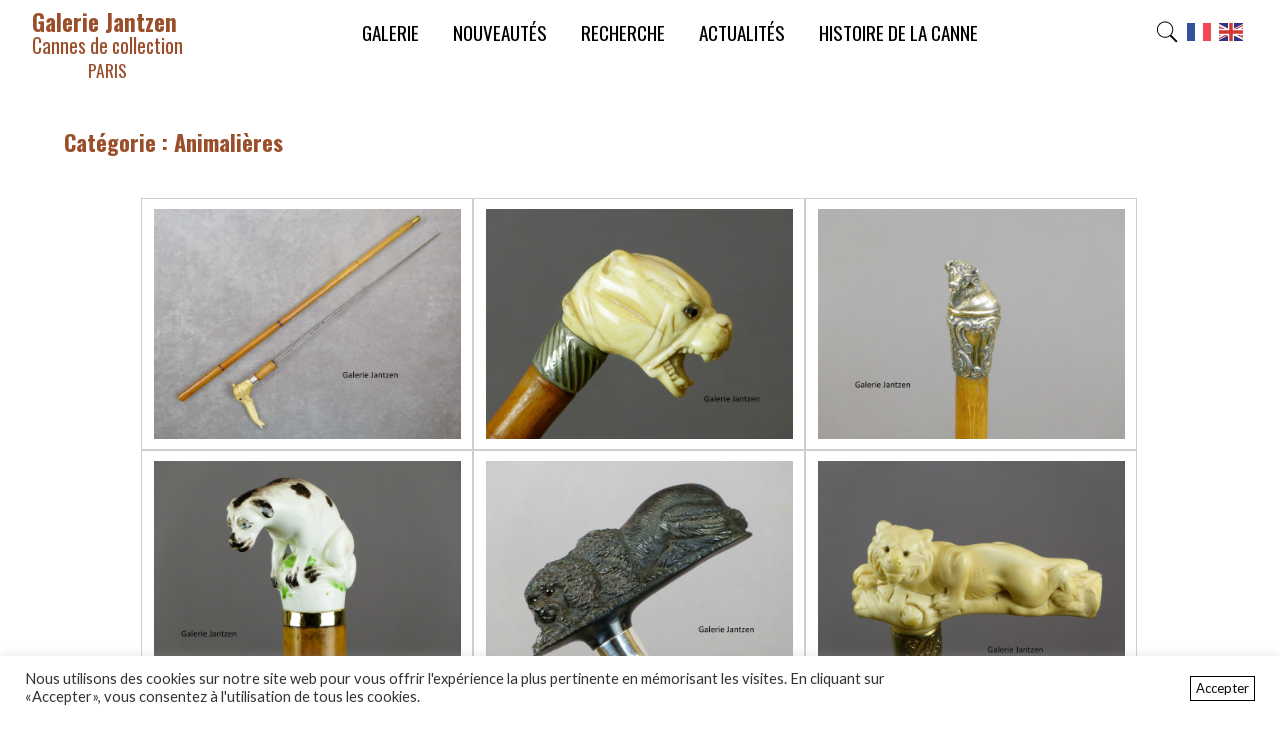

--- FILE ---
content_type: text/html; charset=UTF-8
request_url: https://www.galeriejantzen.com/categorie/animalieres/
body_size: 13828
content:
 

<!DOCTYPE html>

<html lang="fr-FR">
<meta charset="UTF-8" />
<meta name="viewport" content="width=device-width">
<meta name="copyright" content="Copyright 2020. Réalisé par Soungoura Coulibaly pour Missira.fr"/>
<meta http-equiv="X-UA-Compatible" content="IE=10; IE=9; IE=8;IE=edge" />
<meta name="msvalidate.01" content="890077C2B8775D6174153D5DDE1D7E75" />
<meta name="google-site-verification" content="" />
<meta name="robots" content="noodp,noydir" />
  
  
<title>Animalières - Galerie Jantzen</title>


<head>


<!-- STYLESHEET -->   
<link rel="stylesheet" href="https://www.galeriejantzen.com/wp-content/themes/galeriejantzen/style.css" type="text/css" media="screen" />
<link href="https://fonts.googleapis.com/css2?family=Lato:wght@400;700&family=Oswald:wght@400;700&display=swap" rel="stylesheet">

<link rel="stylesheet" type="text/css" href="https://www.galeriejantzen.com/wp-content/themes/galeriejantzen/css/zoom.css">

<!-- END OF STYLESHEET -->

<link rel="pingback" href="https://www.galeriejantzen.com/xmlrpc.php" />
<link rel="profile" href="http://gmpg.org/xfn/11" />


<meta name='robots' content='index, follow, max-image-preview:large, max-snippet:-1, max-video-preview:-1' />

	<!-- This site is optimized with the Yoast SEO plugin v24.9 - https://yoast.com/wordpress/plugins/seo/ -->
	<link rel="canonical" href="https://www.galeriejantzen.com/categorie/animalieres/" />
	<link rel="next" href="https://www.galeriejantzen.com/categorie/animalieres/page/2/" />
	<meta property="og:locale" content="fr_FR" />
	<meta property="og:type" content="article" />
	<meta property="og:title" content="Animalières - Galerie Jantzen" />
	<meta property="og:url" content="https://www.galeriejantzen.com/categorie/animalieres/" />
	<meta property="og:site_name" content="Galerie Jantzen" />
	<meta name="twitter:card" content="summary_large_image" />
	<script type="application/ld+json" class="yoast-schema-graph">{"@context":"https://schema.org","@graph":[{"@type":"CollectionPage","@id":"https://www.galeriejantzen.com/categorie/animalieres/","url":"https://www.galeriejantzen.com/categorie/animalieres/","name":"Animalières - Galerie Jantzen","isPartOf":{"@id":"https://www.galeriejantzen.com/#website"},"primaryImageOfPage":{"@id":"https://www.galeriejantzen.com/categorie/animalieres/#primaryimage"},"image":{"@id":"https://www.galeriejantzen.com/categorie/animalieres/#primaryimage"},"thumbnailUrl":"https://www.galeriejantzen.com/wp-content/uploads/P1160213-1www-scaled.jpg","breadcrumb":{"@id":"https://www.galeriejantzen.com/categorie/animalieres/#breadcrumb"},"inLanguage":"fr-FR"},{"@type":"ImageObject","inLanguage":"fr-FR","@id":"https://www.galeriejantzen.com/categorie/animalieres/#primaryimage","url":"https://www.galeriejantzen.com/wp-content/uploads/P1160213-1www-scaled.jpg","contentUrl":"https://www.galeriejantzen.com/wp-content/uploads/P1160213-1www-scaled.jpg","width":2560,"height":1920},{"@type":"BreadcrumbList","@id":"https://www.galeriejantzen.com/categorie/animalieres/#breadcrumb","itemListElement":[{"@type":"ListItem","position":1,"name":"Accueil","item":"https://www.galeriejantzen.com/"},{"@type":"ListItem","position":2,"name":"Animalières"}]},{"@type":"WebSite","@id":"https://www.galeriejantzen.com/#website","url":"https://www.galeriejantzen.com/","name":"Galerie Jantzen","description":"Cannes de collection Paris","publisher":{"@id":"https://www.galeriejantzen.com/#organization"},"potentialAction":[{"@type":"SearchAction","target":{"@type":"EntryPoint","urlTemplate":"https://www.galeriejantzen.com/?s={search_term_string}"},"query-input":{"@type":"PropertyValueSpecification","valueRequired":true,"valueName":"search_term_string"}}],"inLanguage":"fr-FR"},{"@type":"Organization","@id":"https://www.galeriejantzen.com/#organization","name":"Galerie Jantzen","url":"https://www.galeriejantzen.com/","logo":{"@type":"ImageObject","inLanguage":"fr-FR","@id":"https://www.galeriejantzen.com/#/schema/logo/image/","url":"https://www.galeriejantzen.com/wp-content/uploads/galeriejantzen-logo.jpg","contentUrl":"https://www.galeriejantzen.com/wp-content/uploads/galeriejantzen-logo.jpg","width":229,"height":126,"caption":"Galerie Jantzen"},"image":{"@id":"https://www.galeriejantzen.com/#/schema/logo/image/"},"sameAs":["https://www.facebook.com/Galerie-Jantzen-122205572957000","https://www.instagram.com/galeriejantzen/","https://www.pinterest.fr/chloej00043563/cannes-de-collection/"]}]}</script>
	<!-- / Yoast SEO plugin. -->


<link rel="alternate" type="application/rss+xml" title="Galerie Jantzen &raquo; Flux de la catégorie Animalières" href="https://www.galeriejantzen.com/categorie/animalieres/feed/" />
		<!-- This site uses the Google Analytics by MonsterInsights plugin v9.11.1 - Using Analytics tracking - https://www.monsterinsights.com/ -->
		<!-- Remarque : MonsterInsights n’est actuellement pas configuré sur ce site. Le propriétaire doit authentifier son compte Google Analytics dans les réglages de MonsterInsights.  -->
					<!-- No tracking code set -->
				<!-- / Google Analytics by MonsterInsights -->
		<style id='wp-img-auto-sizes-contain-inline-css' type='text/css'>
img:is([sizes=auto i],[sizes^="auto," i]){contain-intrinsic-size:3000px 1500px}
/*# sourceURL=wp-img-auto-sizes-contain-inline-css */
</style>
<style id='wp-emoji-styles-inline-css' type='text/css'>

	img.wp-smiley, img.emoji {
		display: inline !important;
		border: none !important;
		box-shadow: none !important;
		height: 1em !important;
		width: 1em !important;
		margin: 0 0.07em !important;
		vertical-align: -0.1em !important;
		background: none !important;
		padding: 0 !important;
	}
/*# sourceURL=wp-emoji-styles-inline-css */
</style>
<style id='wp-block-library-inline-css' type='text/css'>
:root{--wp-block-synced-color:#7a00df;--wp-block-synced-color--rgb:122,0,223;--wp-bound-block-color:var(--wp-block-synced-color);--wp-editor-canvas-background:#ddd;--wp-admin-theme-color:#007cba;--wp-admin-theme-color--rgb:0,124,186;--wp-admin-theme-color-darker-10:#006ba1;--wp-admin-theme-color-darker-10--rgb:0,107,160.5;--wp-admin-theme-color-darker-20:#005a87;--wp-admin-theme-color-darker-20--rgb:0,90,135;--wp-admin-border-width-focus:2px}@media (min-resolution:192dpi){:root{--wp-admin-border-width-focus:1.5px}}.wp-element-button{cursor:pointer}:root .has-very-light-gray-background-color{background-color:#eee}:root .has-very-dark-gray-background-color{background-color:#313131}:root .has-very-light-gray-color{color:#eee}:root .has-very-dark-gray-color{color:#313131}:root .has-vivid-green-cyan-to-vivid-cyan-blue-gradient-background{background:linear-gradient(135deg,#00d084,#0693e3)}:root .has-purple-crush-gradient-background{background:linear-gradient(135deg,#34e2e4,#4721fb 50%,#ab1dfe)}:root .has-hazy-dawn-gradient-background{background:linear-gradient(135deg,#faaca8,#dad0ec)}:root .has-subdued-olive-gradient-background{background:linear-gradient(135deg,#fafae1,#67a671)}:root .has-atomic-cream-gradient-background{background:linear-gradient(135deg,#fdd79a,#004a59)}:root .has-nightshade-gradient-background{background:linear-gradient(135deg,#330968,#31cdcf)}:root .has-midnight-gradient-background{background:linear-gradient(135deg,#020381,#2874fc)}:root{--wp--preset--font-size--normal:16px;--wp--preset--font-size--huge:42px}.has-regular-font-size{font-size:1em}.has-larger-font-size{font-size:2.625em}.has-normal-font-size{font-size:var(--wp--preset--font-size--normal)}.has-huge-font-size{font-size:var(--wp--preset--font-size--huge)}.has-text-align-center{text-align:center}.has-text-align-left{text-align:left}.has-text-align-right{text-align:right}.has-fit-text{white-space:nowrap!important}#end-resizable-editor-section{display:none}.aligncenter{clear:both}.items-justified-left{justify-content:flex-start}.items-justified-center{justify-content:center}.items-justified-right{justify-content:flex-end}.items-justified-space-between{justify-content:space-between}.screen-reader-text{border:0;clip-path:inset(50%);height:1px;margin:-1px;overflow:hidden;padding:0;position:absolute;width:1px;word-wrap:normal!important}.screen-reader-text:focus{background-color:#ddd;clip-path:none;color:#444;display:block;font-size:1em;height:auto;left:5px;line-height:normal;padding:15px 23px 14px;text-decoration:none;top:5px;width:auto;z-index:100000}html :where(.has-border-color){border-style:solid}html :where([style*=border-top-color]){border-top-style:solid}html :where([style*=border-right-color]){border-right-style:solid}html :where([style*=border-bottom-color]){border-bottom-style:solid}html :where([style*=border-left-color]){border-left-style:solid}html :where([style*=border-width]){border-style:solid}html :where([style*=border-top-width]){border-top-style:solid}html :where([style*=border-right-width]){border-right-style:solid}html :where([style*=border-bottom-width]){border-bottom-style:solid}html :where([style*=border-left-width]){border-left-style:solid}html :where(img[class*=wp-image-]){height:auto;max-width:100%}:where(figure){margin:0 0 1em}html :where(.is-position-sticky){--wp-admin--admin-bar--position-offset:var(--wp-admin--admin-bar--height,0px)}@media screen and (max-width:600px){html :where(.is-position-sticky){--wp-admin--admin-bar--position-offset:0px}}

/*# sourceURL=wp-block-library-inline-css */
</style><style id='global-styles-inline-css' type='text/css'>
:root{--wp--preset--aspect-ratio--square: 1;--wp--preset--aspect-ratio--4-3: 4/3;--wp--preset--aspect-ratio--3-4: 3/4;--wp--preset--aspect-ratio--3-2: 3/2;--wp--preset--aspect-ratio--2-3: 2/3;--wp--preset--aspect-ratio--16-9: 16/9;--wp--preset--aspect-ratio--9-16: 9/16;--wp--preset--color--black: #000000;--wp--preset--color--cyan-bluish-gray: #abb8c3;--wp--preset--color--white: #ffffff;--wp--preset--color--pale-pink: #f78da7;--wp--preset--color--vivid-red: #cf2e2e;--wp--preset--color--luminous-vivid-orange: #ff6900;--wp--preset--color--luminous-vivid-amber: #fcb900;--wp--preset--color--light-green-cyan: #7bdcb5;--wp--preset--color--vivid-green-cyan: #00d084;--wp--preset--color--pale-cyan-blue: #8ed1fc;--wp--preset--color--vivid-cyan-blue: #0693e3;--wp--preset--color--vivid-purple: #9b51e0;--wp--preset--gradient--vivid-cyan-blue-to-vivid-purple: linear-gradient(135deg,rgb(6,147,227) 0%,rgb(155,81,224) 100%);--wp--preset--gradient--light-green-cyan-to-vivid-green-cyan: linear-gradient(135deg,rgb(122,220,180) 0%,rgb(0,208,130) 100%);--wp--preset--gradient--luminous-vivid-amber-to-luminous-vivid-orange: linear-gradient(135deg,rgb(252,185,0) 0%,rgb(255,105,0) 100%);--wp--preset--gradient--luminous-vivid-orange-to-vivid-red: linear-gradient(135deg,rgb(255,105,0) 0%,rgb(207,46,46) 100%);--wp--preset--gradient--very-light-gray-to-cyan-bluish-gray: linear-gradient(135deg,rgb(238,238,238) 0%,rgb(169,184,195) 100%);--wp--preset--gradient--cool-to-warm-spectrum: linear-gradient(135deg,rgb(74,234,220) 0%,rgb(151,120,209) 20%,rgb(207,42,186) 40%,rgb(238,44,130) 60%,rgb(251,105,98) 80%,rgb(254,248,76) 100%);--wp--preset--gradient--blush-light-purple: linear-gradient(135deg,rgb(255,206,236) 0%,rgb(152,150,240) 100%);--wp--preset--gradient--blush-bordeaux: linear-gradient(135deg,rgb(254,205,165) 0%,rgb(254,45,45) 50%,rgb(107,0,62) 100%);--wp--preset--gradient--luminous-dusk: linear-gradient(135deg,rgb(255,203,112) 0%,rgb(199,81,192) 50%,rgb(65,88,208) 100%);--wp--preset--gradient--pale-ocean: linear-gradient(135deg,rgb(255,245,203) 0%,rgb(182,227,212) 50%,rgb(51,167,181) 100%);--wp--preset--gradient--electric-grass: linear-gradient(135deg,rgb(202,248,128) 0%,rgb(113,206,126) 100%);--wp--preset--gradient--midnight: linear-gradient(135deg,rgb(2,3,129) 0%,rgb(40,116,252) 100%);--wp--preset--font-size--small: 13px;--wp--preset--font-size--medium: 20px;--wp--preset--font-size--large: 36px;--wp--preset--font-size--x-large: 42px;--wp--preset--spacing--20: 0.44rem;--wp--preset--spacing--30: 0.67rem;--wp--preset--spacing--40: 1rem;--wp--preset--spacing--50: 1.5rem;--wp--preset--spacing--60: 2.25rem;--wp--preset--spacing--70: 3.38rem;--wp--preset--spacing--80: 5.06rem;--wp--preset--shadow--natural: 6px 6px 9px rgba(0, 0, 0, 0.2);--wp--preset--shadow--deep: 12px 12px 50px rgba(0, 0, 0, 0.4);--wp--preset--shadow--sharp: 6px 6px 0px rgba(0, 0, 0, 0.2);--wp--preset--shadow--outlined: 6px 6px 0px -3px rgb(255, 255, 255), 6px 6px rgb(0, 0, 0);--wp--preset--shadow--crisp: 6px 6px 0px rgb(0, 0, 0);}:where(.is-layout-flex){gap: 0.5em;}:where(.is-layout-grid){gap: 0.5em;}body .is-layout-flex{display: flex;}.is-layout-flex{flex-wrap: wrap;align-items: center;}.is-layout-flex > :is(*, div){margin: 0;}body .is-layout-grid{display: grid;}.is-layout-grid > :is(*, div){margin: 0;}:where(.wp-block-columns.is-layout-flex){gap: 2em;}:where(.wp-block-columns.is-layout-grid){gap: 2em;}:where(.wp-block-post-template.is-layout-flex){gap: 1.25em;}:where(.wp-block-post-template.is-layout-grid){gap: 1.25em;}.has-black-color{color: var(--wp--preset--color--black) !important;}.has-cyan-bluish-gray-color{color: var(--wp--preset--color--cyan-bluish-gray) !important;}.has-white-color{color: var(--wp--preset--color--white) !important;}.has-pale-pink-color{color: var(--wp--preset--color--pale-pink) !important;}.has-vivid-red-color{color: var(--wp--preset--color--vivid-red) !important;}.has-luminous-vivid-orange-color{color: var(--wp--preset--color--luminous-vivid-orange) !important;}.has-luminous-vivid-amber-color{color: var(--wp--preset--color--luminous-vivid-amber) !important;}.has-light-green-cyan-color{color: var(--wp--preset--color--light-green-cyan) !important;}.has-vivid-green-cyan-color{color: var(--wp--preset--color--vivid-green-cyan) !important;}.has-pale-cyan-blue-color{color: var(--wp--preset--color--pale-cyan-blue) !important;}.has-vivid-cyan-blue-color{color: var(--wp--preset--color--vivid-cyan-blue) !important;}.has-vivid-purple-color{color: var(--wp--preset--color--vivid-purple) !important;}.has-black-background-color{background-color: var(--wp--preset--color--black) !important;}.has-cyan-bluish-gray-background-color{background-color: var(--wp--preset--color--cyan-bluish-gray) !important;}.has-white-background-color{background-color: var(--wp--preset--color--white) !important;}.has-pale-pink-background-color{background-color: var(--wp--preset--color--pale-pink) !important;}.has-vivid-red-background-color{background-color: var(--wp--preset--color--vivid-red) !important;}.has-luminous-vivid-orange-background-color{background-color: var(--wp--preset--color--luminous-vivid-orange) !important;}.has-luminous-vivid-amber-background-color{background-color: var(--wp--preset--color--luminous-vivid-amber) !important;}.has-light-green-cyan-background-color{background-color: var(--wp--preset--color--light-green-cyan) !important;}.has-vivid-green-cyan-background-color{background-color: var(--wp--preset--color--vivid-green-cyan) !important;}.has-pale-cyan-blue-background-color{background-color: var(--wp--preset--color--pale-cyan-blue) !important;}.has-vivid-cyan-blue-background-color{background-color: var(--wp--preset--color--vivid-cyan-blue) !important;}.has-vivid-purple-background-color{background-color: var(--wp--preset--color--vivid-purple) !important;}.has-black-border-color{border-color: var(--wp--preset--color--black) !important;}.has-cyan-bluish-gray-border-color{border-color: var(--wp--preset--color--cyan-bluish-gray) !important;}.has-white-border-color{border-color: var(--wp--preset--color--white) !important;}.has-pale-pink-border-color{border-color: var(--wp--preset--color--pale-pink) !important;}.has-vivid-red-border-color{border-color: var(--wp--preset--color--vivid-red) !important;}.has-luminous-vivid-orange-border-color{border-color: var(--wp--preset--color--luminous-vivid-orange) !important;}.has-luminous-vivid-amber-border-color{border-color: var(--wp--preset--color--luminous-vivid-amber) !important;}.has-light-green-cyan-border-color{border-color: var(--wp--preset--color--light-green-cyan) !important;}.has-vivid-green-cyan-border-color{border-color: var(--wp--preset--color--vivid-green-cyan) !important;}.has-pale-cyan-blue-border-color{border-color: var(--wp--preset--color--pale-cyan-blue) !important;}.has-vivid-cyan-blue-border-color{border-color: var(--wp--preset--color--vivid-cyan-blue) !important;}.has-vivid-purple-border-color{border-color: var(--wp--preset--color--vivid-purple) !important;}.has-vivid-cyan-blue-to-vivid-purple-gradient-background{background: var(--wp--preset--gradient--vivid-cyan-blue-to-vivid-purple) !important;}.has-light-green-cyan-to-vivid-green-cyan-gradient-background{background: var(--wp--preset--gradient--light-green-cyan-to-vivid-green-cyan) !important;}.has-luminous-vivid-amber-to-luminous-vivid-orange-gradient-background{background: var(--wp--preset--gradient--luminous-vivid-amber-to-luminous-vivid-orange) !important;}.has-luminous-vivid-orange-to-vivid-red-gradient-background{background: var(--wp--preset--gradient--luminous-vivid-orange-to-vivid-red) !important;}.has-very-light-gray-to-cyan-bluish-gray-gradient-background{background: var(--wp--preset--gradient--very-light-gray-to-cyan-bluish-gray) !important;}.has-cool-to-warm-spectrum-gradient-background{background: var(--wp--preset--gradient--cool-to-warm-spectrum) !important;}.has-blush-light-purple-gradient-background{background: var(--wp--preset--gradient--blush-light-purple) !important;}.has-blush-bordeaux-gradient-background{background: var(--wp--preset--gradient--blush-bordeaux) !important;}.has-luminous-dusk-gradient-background{background: var(--wp--preset--gradient--luminous-dusk) !important;}.has-pale-ocean-gradient-background{background: var(--wp--preset--gradient--pale-ocean) !important;}.has-electric-grass-gradient-background{background: var(--wp--preset--gradient--electric-grass) !important;}.has-midnight-gradient-background{background: var(--wp--preset--gradient--midnight) !important;}.has-small-font-size{font-size: var(--wp--preset--font-size--small) !important;}.has-medium-font-size{font-size: var(--wp--preset--font-size--medium) !important;}.has-large-font-size{font-size: var(--wp--preset--font-size--large) !important;}.has-x-large-font-size{font-size: var(--wp--preset--font-size--x-large) !important;}
/*# sourceURL=global-styles-inline-css */
</style>

<style id='classic-theme-styles-inline-css' type='text/css'>
/*! This file is auto-generated */
.wp-block-button__link{color:#fff;background-color:#32373c;border-radius:9999px;box-shadow:none;text-decoration:none;padding:calc(.667em + 2px) calc(1.333em + 2px);font-size:1.125em}.wp-block-file__button{background:#32373c;color:#fff;text-decoration:none}
/*# sourceURL=/wp-includes/css/classic-themes.min.css */
</style>
<link rel='stylesheet' id='cookie-law-info-css' href='https://www.galeriejantzen.com/wp-content/plugins/cookie-law-info/legacy/public/css/cookie-law-info-public.css?ver=3.3.9.1' type='text/css' media='all' />
<link rel='stylesheet' id='cookie-law-info-gdpr-css' href='https://www.galeriejantzen.com/wp-content/plugins/cookie-law-info/legacy/public/css/cookie-law-info-gdpr.css?ver=3.3.9.1' type='text/css' media='all' />
<link rel='stylesheet' id='wpdreams-asl-basic-css' href='https://www.galeriejantzen.com/wp-content/plugins/ajax-search-lite/css/style.basic.css?ver=4.11.4' type='text/css' media='all' />
<link rel='stylesheet' id='wpdreams-ajaxsearchlite-css' href='https://www.galeriejantzen.com/wp-content/plugins/ajax-search-lite/css/style-underline.css?ver=4.11.4' type='text/css' media='all' />
<link rel='stylesheet' id='wp-pagenavi-css' href='https://www.galeriejantzen.com/wp-content/plugins/wp-pagenavi/pagenavi-css.css?ver=2.70' type='text/css' media='all' />
<script type="text/javascript" src="https://www.galeriejantzen.com/wp-includes/js/jquery/jquery.min.js?ver=3.7.1" id="jquery-core-js"></script>
<script type="text/javascript" src="https://www.galeriejantzen.com/wp-includes/js/jquery/jquery-migrate.min.js?ver=3.4.1" id="jquery-migrate-js"></script>
<script type="text/javascript" id="cookie-law-info-js-extra">
/* <![CDATA[ */
var Cli_Data = {"nn_cookie_ids":[],"cookielist":[],"non_necessary_cookies":[],"ccpaEnabled":"","ccpaRegionBased":"","ccpaBarEnabled":"","strictlyEnabled":["necessary","obligatoire"],"ccpaType":"gdpr","js_blocking":"1","custom_integration":"","triggerDomRefresh":"","secure_cookies":""};
var cli_cookiebar_settings = {"animate_speed_hide":"500","animate_speed_show":"500","background":"#FFF","border":"#b1a6a6c2","border_on":"","button_1_button_colour":"#ffffff","button_1_button_hover":"#cccccc","button_1_link_colour":"#0a0a0a","button_1_as_button":"1","button_1_new_win":"","button_2_button_colour":"#333","button_2_button_hover":"#292929","button_2_link_colour":"#444","button_2_as_button":"","button_2_hidebar":"","button_3_button_colour":"#3566bb","button_3_button_hover":"#2a5296","button_3_link_colour":"#fff","button_3_as_button":"1","button_3_new_win":"","button_4_button_colour":"#000","button_4_button_hover":"#000000","button_4_link_colour":"#333333","button_4_as_button":"","button_7_button_colour":"#61a229","button_7_button_hover":"#4e8221","button_7_link_colour":"#fff","button_7_as_button":"1","button_7_new_win":"","font_family":"inherit","header_fix":"","notify_animate_hide":"1","notify_animate_show":"","notify_div_id":"#cookie-law-info-bar","notify_position_horizontal":"right","notify_position_vertical":"bottom","scroll_close":"","scroll_close_reload":"","accept_close_reload":"","reject_close_reload":"","showagain_tab":"","showagain_background":"#fff","showagain_border":"#000","showagain_div_id":"#cookie-law-info-again","showagain_x_position":"100px","text":"#333333","show_once_yn":"","show_once":"10000","logging_on":"","as_popup":"","popup_overlay":"1","bar_heading_text":"","cookie_bar_as":"banner","popup_showagain_position":"bottom-right","widget_position":"left"};
var log_object = {"ajax_url":"https://www.galeriejantzen.com/wp-admin/admin-ajax.php"};
//# sourceURL=cookie-law-info-js-extra
/* ]]> */
</script>
<script type="text/javascript" src="https://www.galeriejantzen.com/wp-content/plugins/cookie-law-info/legacy/public/js/cookie-law-info-public.js?ver=3.3.9.1" id="cookie-law-info-js"></script>
<link rel="https://api.w.org/" href="https://www.galeriejantzen.com/wp-json/" /><link rel="alternate" title="JSON" type="application/json" href="https://www.galeriejantzen.com/wp-json/wp/v2/categories/7" /><link rel="EditURI" type="application/rsd+xml" title="RSD" href="https://www.galeriejantzen.com/xmlrpc.php?rsd" />
<meta name="generator" content="WordPress 6.9" />
				<link rel="preconnect" href="https://fonts.gstatic.com" crossorigin />
				<link rel="preload" as="style" href="//fonts.googleapis.com/css?family=Open+Sans&display=swap" />
				<link rel="stylesheet" href="//fonts.googleapis.com/css?family=Open+Sans&display=swap" media="all" />
				                <style>
                    
					div[id*='ajaxsearchlitesettings'].searchsettings .asl_option_inner label {
						font-size: 0px !important;
						color: rgba(0, 0, 0, 0);
					}
					div[id*='ajaxsearchlitesettings'].searchsettings .asl_option_inner label:after {
						font-size: 11px !important;
						position: absolute;
						top: 0;
						left: 0;
						z-index: 1;
					}
					.asl_w_container {
						width: 100%;
						margin: 0px 0px 0px 0px;
						min-width: 200px;
					}
					div[id*='ajaxsearchlite'].asl_m {
						width: 100%;
					}
					div[id*='ajaxsearchliteres'].wpdreams_asl_results div.resdrg span.highlighted {
						font-weight: bold;
						color: rgb(154, 79, 42);
						background-color: rgba(238, 238, 238, 1);
					}
					div[id*='ajaxsearchliteres'].wpdreams_asl_results .results img.asl_image {
						width: 70px;
						height: 70px;
						object-fit: cover;
					}
					div.asl_r .results {
						max-height: ;
					}
				
						div.asl_r.asl_w.vertical .results .item::after {
							display: block;
							position: absolute;
							bottom: 0;
							content: '';
							height: 1px;
							width: 100%;
							background: #D8D8D8;
						}
						div.asl_r.asl_w.vertical .results .item.asl_last_item::after {
							display: none;
						}
					 div[id*='ajaxsearchlite'].wpdreams_asl_container {
    width: 350px;
    margin: 0 auto;
}

#ajaxsearchlite1 .probox,div.asl_w .probox {
    border: 1px solid #cecece;
    border-radius: 5px;
    margin-top:20px;
}

#ajaxsearchlite1 .probox .proinput input, div.asl_w .probox .proinput input{
    font-size:1.2em;
}                </style>
                <link rel="icon" href="https://www.galeriejantzen.com/wp-content/uploads/cropped-0139-FEM-AJONC-7-scaled-e1607977433999-32x32.jpg" sizes="32x32" />
<link rel="icon" href="https://www.galeriejantzen.com/wp-content/uploads/cropped-0139-FEM-AJONC-7-scaled-e1607977433999-192x192.jpg" sizes="192x192" />
<link rel="apple-touch-icon" href="https://www.galeriejantzen.com/wp-content/uploads/cropped-0139-FEM-AJONC-7-scaled-e1607977433999-180x180.jpg" />
<meta name="msapplication-TileImage" content="https://www.galeriejantzen.com/wp-content/uploads/cropped-0139-FEM-AJONC-7-scaled-e1607977433999-270x270.jpg" />
 

</head>

<body>

<!-- header -->
<div id="header">
  <div class="header-inner">

    <div class="connexion">  
      <div class="logo">
		  <a href="https://www.galeriejantzen.com">Galerie Jantzen<span>Cannes de collection <em>PARIS</em></span>
        </a>
      </div>

      <div class="heading">
        <p><a href="https://www.galeriejantzen.com/galerie">Galerie</a></p> 
        <p><a href="https://www.galeriejantzen.com/categorie/nouveautes/">Nouveautés</a></p>
        <p><a href="https://www.galeriejantzen.com/recherche">Recherche</a></p>
		<p><a href="https://www.galeriejantzen.com/actualites">Actualités</a></p>
		<p><a href="https://www.galeriejantzen.com/histoire-de-la-canne">Histoire de la canne</a></p>
    </div>

      <div class="tools">
		<a href="https://www.galeriejantzen.com/recherche">
			<svg xmlns="http://www.w3.org/2000/svg" x="0px" y="0px"
		width="24" height="24"
		viewBox="0 0 50 50"
		style=" fill:#000000;"><path d="M 21 3 C 11.622998 3 4 10.623005 4 20 C 4 29.376995 11.622998 37 21 37 C 24.712383 37 28.139151 35.791079 30.9375 33.765625 L 44.085938 46.914062 L 46.914062 44.085938 L 33.886719 31.058594 C 36.443536 28.083 38 24.223631 38 20 C 38 10.623005 30.377002 3 21 3 z M 21 5 C 29.296122 5 36 11.703883 36 20 C 36 28.296117 29.296122 35 21 35 C 12.703878 35 6 28.296117 6 20 C 6 11.703883 12.703878 5 21 5 z"></path></svg>
		</a>
        <div class="gtranslate_wrapper" id="gt-wrapper-68100792"></div>      </div>
    </div>

<!-- Navigation -->
    <nav role="navigation">
      <div id="menuToggle">
        <input type="checkbox">
        <span></span>
        <span></span>
        <span></span>

          <ul id="menu">
            <div class="section-nav">
              <div>
                  <input id="nav-1" name="navigation" type="radio" checked> 
                  <label for="nav-1">Menu</label>
                  <article>
                    <p><a href="https://www.galeriejantzen.com/">Accueil</a></p>
                    <p><a href="https://www.galeriejantzen.com/galerie">Galerie</a></p>
					<p><a href="https://www.galeriejantzen.com/categorie/nouveautes/">Nouveautés</a></p>
					<p><a href="https://www.galeriejantzen.com/recherche">Recherche</a></p>
                    <p><a href="https://www.galeriejantzen.com/actualites">Actualités</a></p> 
					<p><a href="https://www.galeriejantzen.com/histoire-de-la-canne">Histoire de la canne</a></p>
                  </article>
              </div>

              <div>
                <input id="nav-2" name="navigation" type="radio" >
                <label for="nav-2">Nous suivre</label>
                <article>
                  <p><a href="http://eepurl.com/hdAF09" target="_blank">S'inscrire à la newsletter</a></p>
                  <p><a href="https://www.facebook.com/Galerie-Jantzen-122205572957000" target="_blank">Facebook</a></p>
                  <p><a href="https://www.instagram.com/galeriejantzen/" target="_blank">Instagram</a></p>
                  <p><a href="https://www.pinterest.fr/chloej00043563/cannes-de-collection/" target="_blank">Pinterest</a></p>
                </article>
              </div>   

              <div>
                  <input id="nav-3" name="navigation" type="radio">
                  <label for="nav-3">Copyright</label>
                  <article>
                    <p><a href="https://www.galeriejantzen.com/conditions-de-vente" target="_blank">Conditions de vente</a></p>
                    <p><a href="https://www.galeriejantzen.com/mentions-legales" target="_blank">Mentions Légales</a></p>
					  <p><a href="https://www.galeriejantzen.com/contact">Contact</a></p>
                  </article>
              </div>          
 
            </div>  
          </ul>
      </div>
    </nav>
  </div>

</div>   
<meta name='robots' content='index, follow, max-image-preview:large, max-snippet:-1, max-video-preview:-1' />

	<!-- This site is optimized with the Yoast SEO plugin v24.9 - https://yoast.com/wordpress/plugins/seo/ -->
	<link rel="canonical" href="https://www.galeriejantzen.com/categorie/animalieres/" />
	<link rel="next" href="https://www.galeriejantzen.com/categorie/animalieres/page/2/" />
	<meta property="og:locale" content="fr_FR" />
	<meta property="og:type" content="article" />
	<meta property="og:title" content="Animalières - Galerie Jantzen" />
	<meta property="og:url" content="https://www.galeriejantzen.com/categorie/animalieres/" />
	<meta property="og:site_name" content="Galerie Jantzen" />
	<meta name="twitter:card" content="summary_large_image" />
	<script type="application/ld+json" class="yoast-schema-graph">{"@context":"https://schema.org","@graph":[{"@type":"CollectionPage","@id":"https://www.galeriejantzen.com/categorie/animalieres/","url":"https://www.galeriejantzen.com/categorie/animalieres/","name":"Animalières - Galerie Jantzen","isPartOf":{"@id":"https://www.galeriejantzen.com/#website"},"primaryImageOfPage":{"@id":"https://www.galeriejantzen.com/categorie/animalieres/#primaryimage"},"image":{"@id":"https://www.galeriejantzen.com/categorie/animalieres/#primaryimage"},"thumbnailUrl":"https://www.galeriejantzen.com/wp-content/uploads/P1160213-1www-scaled.jpg","breadcrumb":{"@id":"https://www.galeriejantzen.com/categorie/animalieres/#breadcrumb"},"inLanguage":"fr-FR"},{"@type":"ImageObject","inLanguage":"fr-FR","@id":"https://www.galeriejantzen.com/categorie/animalieres/#primaryimage","url":"https://www.galeriejantzen.com/wp-content/uploads/P1160213-1www-scaled.jpg","contentUrl":"https://www.galeriejantzen.com/wp-content/uploads/P1160213-1www-scaled.jpg","width":2560,"height":1920},{"@type":"BreadcrumbList","@id":"https://www.galeriejantzen.com/categorie/animalieres/#breadcrumb","itemListElement":[{"@type":"ListItem","position":1,"name":"Accueil","item":"https://www.galeriejantzen.com/"},{"@type":"ListItem","position":2,"name":"Animalières"}]},{"@type":"WebSite","@id":"https://www.galeriejantzen.com/#website","url":"https://www.galeriejantzen.com/","name":"Galerie Jantzen","description":"Cannes de collection Paris","publisher":{"@id":"https://www.galeriejantzen.com/#organization"},"potentialAction":[{"@type":"SearchAction","target":{"@type":"EntryPoint","urlTemplate":"https://www.galeriejantzen.com/?s={search_term_string}"},"query-input":{"@type":"PropertyValueSpecification","valueRequired":true,"valueName":"search_term_string"}}],"inLanguage":"fr-FR"},{"@type":"Organization","@id":"https://www.galeriejantzen.com/#organization","name":"Galerie Jantzen","url":"https://www.galeriejantzen.com/","logo":{"@type":"ImageObject","inLanguage":"fr-FR","@id":"https://www.galeriejantzen.com/#/schema/logo/image/","url":"https://www.galeriejantzen.com/wp-content/uploads/galeriejantzen-logo.jpg","contentUrl":"https://www.galeriejantzen.com/wp-content/uploads/galeriejantzen-logo.jpg","width":229,"height":126,"caption":"Galerie Jantzen"},"image":{"@id":"https://www.galeriejantzen.com/#/schema/logo/image/"},"sameAs":["https://www.facebook.com/Galerie-Jantzen-122205572957000","https://www.instagram.com/galeriejantzen/","https://www.pinterest.fr/chloej00043563/cannes-de-collection/"]}]}</script>
	<!-- / Yoast SEO plugin. -->


<link rel="alternate" type="application/rss+xml" title="Galerie Jantzen &raquo; Flux de la catégorie Animalières" href="https://www.galeriejantzen.com/categorie/animalieres/feed/" />
		<!-- This site uses the Google Analytics by MonsterInsights plugin v9.11.1 - Using Analytics tracking - https://www.monsterinsights.com/ -->
		<!-- Remarque : MonsterInsights n’est actuellement pas configuré sur ce site. Le propriétaire doit authentifier son compte Google Analytics dans les réglages de MonsterInsights.  -->
					<!-- No tracking code set -->
				<!-- / Google Analytics by MonsterInsights -->
		<link rel="https://api.w.org/" href="https://www.galeriejantzen.com/wp-json/" /><link rel="alternate" title="JSON" type="application/json" href="https://www.galeriejantzen.com/wp-json/wp/v2/categories/7" /><link rel="EditURI" type="application/rsd+xml" title="RSD" href="https://www.galeriejantzen.com/xmlrpc.php?rsd" />
<meta name="generator" content="WordPress 6.9" />
				<link rel="preconnect" href="https://fonts.gstatic.com" crossorigin />
				<link rel="preload" as="style" href="//fonts.googleapis.com/css?family=Open+Sans&display=swap" />
				<link rel="stylesheet" href="//fonts.googleapis.com/css?family=Open+Sans&display=swap" media="all" />
				                <style>
                    
					div[id*='ajaxsearchlitesettings'].searchsettings .asl_option_inner label {
						font-size: 0px !important;
						color: rgba(0, 0, 0, 0);
					}
					div[id*='ajaxsearchlitesettings'].searchsettings .asl_option_inner label:after {
						font-size: 11px !important;
						position: absolute;
						top: 0;
						left: 0;
						z-index: 1;
					}
					.asl_w_container {
						width: 100%;
						margin: 0px 0px 0px 0px;
						min-width: 200px;
					}
					div[id*='ajaxsearchlite'].asl_m {
						width: 100%;
					}
					div[id*='ajaxsearchliteres'].wpdreams_asl_results div.resdrg span.highlighted {
						font-weight: bold;
						color: rgb(154, 79, 42);
						background-color: rgba(238, 238, 238, 1);
					}
					div[id*='ajaxsearchliteres'].wpdreams_asl_results .results img.asl_image {
						width: 70px;
						height: 70px;
						object-fit: cover;
					}
					div.asl_r .results {
						max-height: ;
					}
				
						div.asl_r.asl_w.vertical .results .item::after {
							display: block;
							position: absolute;
							bottom: 0;
							content: '';
							height: 1px;
							width: 100%;
							background: #D8D8D8;
						}
						div.asl_r.asl_w.vertical .results .item.asl_last_item::after {
							display: none;
						}
					 div[id*='ajaxsearchlite'].wpdreams_asl_container {
    width: 350px;
    margin: 0 auto;
}

#ajaxsearchlite1 .probox,div.asl_w .probox {
    border: 1px solid #cecece;
    border-radius: 5px;
    margin-top:20px;
}

#ajaxsearchlite1 .probox .proinput input, div.asl_w .probox .proinput input{
    font-size:1.2em;
}                </style>
                <link rel="icon" href="https://www.galeriejantzen.com/wp-content/uploads/cropped-0139-FEM-AJONC-7-scaled-e1607977433999-32x32.jpg" sizes="32x32" />
<link rel="icon" href="https://www.galeriejantzen.com/wp-content/uploads/cropped-0139-FEM-AJONC-7-scaled-e1607977433999-192x192.jpg" sizes="192x192" />
<link rel="apple-touch-icon" href="https://www.galeriejantzen.com/wp-content/uploads/cropped-0139-FEM-AJONC-7-scaled-e1607977433999-180x180.jpg" />
<meta name="msapplication-TileImage" content="https://www.galeriejantzen.com/wp-content/uploads/cropped-0139-FEM-AJONC-7-scaled-e1607977433999-270x270.jpg" />

<!-- container -->
<div id="container-loop">
    <!-- content -->
    <div id="loop-bloc">
      <h1>Catégorie : Animalières</h1>

      <div class="bloc-content">
        <div class="channel">
          <div class="row">

		  
          			  
           

            <div class="column">
              <div class="inside">
                <div class="title">
                  <a href="https://www.galeriejantzen.com/canne-epee-a-pommeau-tete-delephant-en-andouiller/">
                    <p>Canne épée à pommeau tête d&rsquo;éléphant en Andouiller</p>
													<span></span>
												
						
						
								
                  </a>
                </div>
              </div>
              <div class="index-image">
                  <a href="https://www.galeriejantzen.com/canne-epee-a-pommeau-tete-delephant-en-andouiller/">
                    <img width="2560" height="1920" src="https://www.galeriejantzen.com/wp-content/uploads/P1160213-1www-scaled.jpg" class="attachment-post-thumbnail size-post-thumbnail wp-post-image" alt="" decoding="async" loading="lazy" srcset="https://www.galeriejantzen.com/wp-content/uploads/P1160213-1www-scaled.jpg 2560w, https://www.galeriejantzen.com/wp-content/uploads/P1160213-1www-300x225.jpg 300w, https://www.galeriejantzen.com/wp-content/uploads/P1160213-1www-1024x768.jpg 1024w, https://www.galeriejantzen.com/wp-content/uploads/P1160213-1www-768x576.jpg 768w, https://www.galeriejantzen.com/wp-content/uploads/P1160213-1www-1536x1152.jpg 1536w, https://www.galeriejantzen.com/wp-content/uploads/P1160213-1www-2048x1536.jpg 2048w" sizes="auto, (max-width: 2560px) 100vw, 2560px" />                  </a>
              </div>
            </div>

             

            <div class="column">
              <div class="inside">
                <div class="title">
                  <a href="https://www.galeriejantzen.com/tete-de-dogue-en-ivoire-2/">
                    <p>Tête de Dogue en ivoire</p>
													<span></span>
												
						
						
								
                  </a>
                </div>
              </div>
              <div class="index-image">
                  <a href="https://www.galeriejantzen.com/tete-de-dogue-en-ivoire-2/">
                    <img width="2560" height="1920" src="https://www.galeriejantzen.com/wp-content/uploads/P1160665-1www-scaled.jpg" class="attachment-post-thumbnail size-post-thumbnail wp-post-image" alt="" decoding="async" loading="lazy" srcset="https://www.galeriejantzen.com/wp-content/uploads/P1160665-1www-scaled.jpg 2560w, https://www.galeriejantzen.com/wp-content/uploads/P1160665-1www-300x225.jpg 300w, https://www.galeriejantzen.com/wp-content/uploads/P1160665-1www-1024x768.jpg 1024w, https://www.galeriejantzen.com/wp-content/uploads/P1160665-1www-768x576.jpg 768w, https://www.galeriejantzen.com/wp-content/uploads/P1160665-1www-1536x1152.jpg 1536w, https://www.galeriejantzen.com/wp-content/uploads/P1160665-1www-2048x1536.jpg 2048w" sizes="auto, (max-width: 2560px) 100vw, 2560px" />                  </a>
              </div>
            </div>

             

            <div class="column">
              <div class="inside">
                <div class="title">
                  <a href="https://www.galeriejantzen.com/fine-badine-en-corne-de-rhinoceros/">
                    <p>Fine badine en corne de Rhinocéros</p>
													<span></span>
												
						
						
								
                  </a>
                </div>
              </div>
              <div class="index-image">
                  <a href="https://www.galeriejantzen.com/fine-badine-en-corne-de-rhinoceros/">
                    <img width="2560" height="1920" src="https://www.galeriejantzen.com/wp-content/uploads/P1170391-1www-scaled.jpg" class="attachment-post-thumbnail size-post-thumbnail wp-post-image" alt="" decoding="async" loading="lazy" srcset="https://www.galeriejantzen.com/wp-content/uploads/P1170391-1www-scaled.jpg 2560w, https://www.galeriejantzen.com/wp-content/uploads/P1170391-1www-300x225.jpg 300w, https://www.galeriejantzen.com/wp-content/uploads/P1170391-1www-1024x768.jpg 1024w, https://www.galeriejantzen.com/wp-content/uploads/P1170391-1www-768x576.jpg 768w, https://www.galeriejantzen.com/wp-content/uploads/P1170391-1www-1536x1152.jpg 1536w, https://www.galeriejantzen.com/wp-content/uploads/P1170391-1www-2048x1536.jpg 2048w" sizes="auto, (max-width: 2560px) 100vw, 2560px" />                  </a>
              </div>
            </div>

             

            <div class="column">
              <div class="inside">
                <div class="title">
                  <a href="https://www.galeriejantzen.com/pommeau-en-porcelaine-polychrome-de-mennecy-xviiieme-s/">
                    <p>Pommeau en porcelaine polychrome de Mennecy &#8211; XVIIIeme s.</p>
													<span></span>
												
						
						
								
                  </a>
                </div>
              </div>
              <div class="index-image">
                  <a href="https://www.galeriejantzen.com/pommeau-en-porcelaine-polychrome-de-mennecy-xviiieme-s/">
                    <img width="2560" height="1920" src="https://www.galeriejantzen.com/wp-content/uploads/P1180641-1www-scaled.jpg" class="attachment-post-thumbnail size-post-thumbnail wp-post-image" alt="" decoding="async" loading="lazy" srcset="https://www.galeriejantzen.com/wp-content/uploads/P1180641-1www-scaled.jpg 2560w, https://www.galeriejantzen.com/wp-content/uploads/P1180641-1www-300x225.jpg 300w, https://www.galeriejantzen.com/wp-content/uploads/P1180641-1www-1024x768.jpg 1024w, https://www.galeriejantzen.com/wp-content/uploads/P1180641-1www-768x576.jpg 768w, https://www.galeriejantzen.com/wp-content/uploads/P1180641-1www-1536x1152.jpg 1536w, https://www.galeriejantzen.com/wp-content/uploads/P1180641-1www-2048x1536.jpg 2048w" sizes="auto, (max-width: 2560px) 100vw, 2560px" />                  </a>
              </div>
            </div>

             

            <div class="column">
              <div class="inside">
                <div class="title">
                  <a href="https://www.galeriejantzen.com/caniche-royal-en-ebene/">
                    <p>Caniche Royal en ébène</p>
													<span></span>
												
						
						
								
                  </a>
                </div>
              </div>
              <div class="index-image">
                  <a href="https://www.galeriejantzen.com/caniche-royal-en-ebene/">
                    <img width="2560" height="1920" src="https://www.galeriejantzen.com/wp-content/uploads/P1170671-1www-scaled.jpg" class="attachment-post-thumbnail size-post-thumbnail wp-post-image" alt="" decoding="async" loading="lazy" srcset="https://www.galeriejantzen.com/wp-content/uploads/P1170671-1www-scaled.jpg 2560w, https://www.galeriejantzen.com/wp-content/uploads/P1170671-1www-300x225.jpg 300w, https://www.galeriejantzen.com/wp-content/uploads/P1170671-1www-1024x768.jpg 1024w, https://www.galeriejantzen.com/wp-content/uploads/P1170671-1www-768x576.jpg 768w, https://www.galeriejantzen.com/wp-content/uploads/P1170671-1www-1536x1152.jpg 1536w, https://www.galeriejantzen.com/wp-content/uploads/P1170671-1www-2048x1536.jpg 2048w" sizes="auto, (max-width: 2560px) 100vw, 2560px" />                  </a>
              </div>
            </div>

             

            <div class="column">
              <div class="inside">
                <div class="title">
                  <a href="https://www.galeriejantzen.com/lionne-couchee-en-ivoire/">
                    <p>Lionne couchée en Ivoire</p>
													<span></span>
												
						
						
								
                  </a>
                </div>
              </div>
              <div class="index-image">
                  <a href="https://www.galeriejantzen.com/lionne-couchee-en-ivoire/">
                    <img width="2560" height="1920" src="https://www.galeriejantzen.com/wp-content/uploads/P1170442-1www-scaled.jpg" class="attachment-post-thumbnail size-post-thumbnail wp-post-image" alt="" decoding="async" loading="lazy" srcset="https://www.galeriejantzen.com/wp-content/uploads/P1170442-1www-scaled.jpg 2560w, https://www.galeriejantzen.com/wp-content/uploads/P1170442-1www-300x225.jpg 300w, https://www.galeriejantzen.com/wp-content/uploads/P1170442-1www-1024x768.jpg 1024w, https://www.galeriejantzen.com/wp-content/uploads/P1170442-1www-768x576.jpg 768w, https://www.galeriejantzen.com/wp-content/uploads/P1170442-1www-1536x1152.jpg 1536w, https://www.galeriejantzen.com/wp-content/uploads/P1170442-1www-2048x1536.jpg 2048w" sizes="auto, (max-width: 2560px) 100vw, 2560px" />                  </a>
              </div>
            </div>

             

            <div class="column">
              <div class="inside">
                <div class="title">
                  <a href="https://www.galeriejantzen.com/canne-a-tete-de-dogue-anglais-ou-mastiff/">
                    <p>Canne à Tête de Dogue Anglais ou Mastiff</p>
													<span></span>
												
						
						
								
                  </a>
                </div>
              </div>
              <div class="index-image">
                  <a href="https://www.galeriejantzen.com/canne-a-tete-de-dogue-anglais-ou-mastiff/">
                    <img width="2560" height="1920" src="https://www.galeriejantzen.com/wp-content/uploads/P1180090-1www-scaled.jpg" class="attachment-post-thumbnail size-post-thumbnail wp-post-image" alt="" decoding="async" loading="lazy" srcset="https://www.galeriejantzen.com/wp-content/uploads/P1180090-1www-scaled.jpg 2560w, https://www.galeriejantzen.com/wp-content/uploads/P1180090-1www-300x225.jpg 300w, https://www.galeriejantzen.com/wp-content/uploads/P1180090-1www-1024x768.jpg 1024w, https://www.galeriejantzen.com/wp-content/uploads/P1180090-1www-768x576.jpg 768w, https://www.galeriejantzen.com/wp-content/uploads/P1180090-1www-1536x1152.jpg 1536w, https://www.galeriejantzen.com/wp-content/uploads/P1180090-1www-2048x1536.jpg 2048w" sizes="auto, (max-width: 2560px) 100vw, 2560px" />                  </a>
              </div>
            </div>

             

            <div class="column">
              <div class="inside">
                <div class="title">
                  <a href="https://www.galeriejantzen.com/pommeau-ivoire-sculpte-dun-singe-pince-par-un-crabe/">
                    <p>Pommeau Ivoire sculpté d&rsquo;un Singe pincé par un Crabe</p>
													<span></span>
												
						
						
								
                  </a>
                </div>
              </div>
              <div class="index-image">
                  <a href="https://www.galeriejantzen.com/pommeau-ivoire-sculpte-dun-singe-pince-par-un-crabe/">
                    <img width="2560" height="1920" src="https://www.galeriejantzen.com/wp-content/uploads/P1160544-1www-scaled.jpg" class="attachment-post-thumbnail size-post-thumbnail wp-post-image" alt="" decoding="async" loading="lazy" srcset="https://www.galeriejantzen.com/wp-content/uploads/P1160544-1www-scaled.jpg 2560w, https://www.galeriejantzen.com/wp-content/uploads/P1160544-1www-300x225.jpg 300w, https://www.galeriejantzen.com/wp-content/uploads/P1160544-1www-1024x768.jpg 1024w, https://www.galeriejantzen.com/wp-content/uploads/P1160544-1www-768x576.jpg 768w, https://www.galeriejantzen.com/wp-content/uploads/P1160544-1www-1536x1152.jpg 1536w, https://www.galeriejantzen.com/wp-content/uploads/P1160544-1www-2048x1536.jpg 2048w" sizes="auto, (max-width: 2560px) 100vw, 2560px" />                  </a>
              </div>
            </div>

             

            <div class="column">
              <div class="inside">
                <div class="title">
                  <a href="https://www.galeriejantzen.com/tete-de-levrier-en-ivoire/">
                    <p>Tête de Lévrier en Ivoire</p>
													<span></span>
												
						
						
								
                  </a>
                </div>
              </div>
              <div class="index-image">
                  <a href="https://www.galeriejantzen.com/tete-de-levrier-en-ivoire/">
                    <img width="2560" height="1920" src="https://www.galeriejantzen.com/wp-content/uploads/P1160690-1www-scaled.jpg" class="attachment-post-thumbnail size-post-thumbnail wp-post-image" alt="" decoding="async" loading="lazy" srcset="https://www.galeriejantzen.com/wp-content/uploads/P1160690-1www-scaled.jpg 2560w, https://www.galeriejantzen.com/wp-content/uploads/P1160690-1www-300x225.jpg 300w, https://www.galeriejantzen.com/wp-content/uploads/P1160690-1www-1024x768.jpg 1024w, https://www.galeriejantzen.com/wp-content/uploads/P1160690-1www-768x576.jpg 768w, https://www.galeriejantzen.com/wp-content/uploads/P1160690-1www-1536x1152.jpg 1536w, https://www.galeriejantzen.com/wp-content/uploads/P1160690-1www-2048x1536.jpg 2048w" sizes="auto, (max-width: 2560px) 100vw, 2560px" />                  </a>
              </div>
            </div>

            
          </div>
          <!-- end of row -->  
        </div>
        <!-- end of channel -->  

      </div>
      <!-- end of bloc-content -->  
    </div>
    <!-- end of loop bloc -->  
    <div class="navigation"><div class='wp-pagenavi' role='navigation'>
<span class='pages'>Page 1 sur 8</span><span aria-current='page' class='current'>1</span><a class="page larger" title="Page 2" href="https://www.galeriejantzen.com/categorie/animalieres/page/2/">2</a><a class="page larger" title="Page 3" href="https://www.galeriejantzen.com/categorie/animalieres/page/3/">3</a><a class="page larger" title="Page 4" href="https://www.galeriejantzen.com/categorie/animalieres/page/4/">4</a><a class="page larger" title="Page 5" href="https://www.galeriejantzen.com/categorie/animalieres/page/5/">5</a><span class='extend'>…</span><a class="nextpostslink" rel="next" aria-label="Page suivante" href="https://www.galeriejantzen.com/categorie/animalieres/page/2/">»</a>
</div></div>

</div>
<!-- end of container -->   
<!-- FOOTER -->
<script type="speculationrules">
{"prefetch":[{"source":"document","where":{"and":[{"href_matches":"/*"},{"not":{"href_matches":["/wp-*.php","/wp-admin/*","/wp-content/uploads/*","/wp-content/*","/wp-content/plugins/*","/wp-content/themes/galeriejantzen/*","/*\\?(.+)"]}},{"not":{"selector_matches":"a[rel~=\"nofollow\"]"}},{"not":{"selector_matches":".no-prefetch, .no-prefetch a"}}]},"eagerness":"conservative"}]}
</script>
<!--googleoff: all--><div id="cookie-law-info-bar" data-nosnippet="true"><span><div class="cli-bar-container cli-style-v2"><div class="cli-bar-message">Nous utilisons des cookies sur notre site web pour vous offrir l'expérience la plus pertinente en mémorisant les visites. En cliquant sur «Accepter», vous consentez à l'utilisation de tous les cookies.</div><div class="cli-bar-btn_container"><a role='button' data-cli_action="accept" id="cookie_action_close_header" class="medium cli-plugin-button cli-plugin-main-button cookie_action_close_header cli_action_button wt-cli-accept-btn">Accepter</a></div></div></span></div><div id="cookie-law-info-again" data-nosnippet="true"><span id="cookie_hdr_showagain">Paramètres de cookies</span></div><div class="cli-modal" data-nosnippet="true" id="cliSettingsPopup" tabindex="-1" role="dialog" aria-labelledby="cliSettingsPopup" aria-hidden="true">
  <div class="cli-modal-dialog" role="document">
	<div class="cli-modal-content cli-bar-popup">
		  <button type="button" class="cli-modal-close" id="cliModalClose">
			<svg class="" viewBox="0 0 24 24"><path d="M19 6.41l-1.41-1.41-5.59 5.59-5.59-5.59-1.41 1.41 5.59 5.59-5.59 5.59 1.41 1.41 5.59-5.59 5.59 5.59 1.41-1.41-5.59-5.59z"></path><path d="M0 0h24v24h-24z" fill="none"></path></svg>
			<span class="wt-cli-sr-only">Fermer</span>
		  </button>
		  <div class="cli-modal-body">
			<div class="cli-container-fluid cli-tab-container">
	<div class="cli-row">
		<div class="cli-col-12 cli-align-items-stretch cli-px-0">
			<div class="cli-privacy-overview">
				<h4>Privacy Overview</h4>				<div class="cli-privacy-content">
					<div class="cli-privacy-content-text">This website uses cookies to improve your experience while you navigate through the website. Out of these cookies, the cookies that are categorized as necessary are stored on your browser as they are essential for the working of basic functionalities of the website. We also use third-party cookies that help us analyze and understand how you use this website. These cookies will be stored in your browser only with your consent. You also have the option to opt-out of these cookies. But opting out of some of these cookies may have an effect on your browsing experience.</div>
				</div>
				<a class="cli-privacy-readmore" aria-label="Voir plus" role="button" data-readmore-text="Voir plus" data-readless-text="Voir moins"></a>			</div>
		</div>
		<div class="cli-col-12 cli-align-items-stretch cli-px-0 cli-tab-section-container">
												<div class="cli-tab-section">
						<div class="cli-tab-header">
							<a role="button" tabindex="0" class="cli-nav-link cli-settings-mobile" data-target="necessary" data-toggle="cli-toggle-tab">
								Necessary							</a>
															<div class="wt-cli-necessary-checkbox">
									<input type="checkbox" class="cli-user-preference-checkbox"  id="wt-cli-checkbox-necessary" data-id="checkbox-necessary" checked="checked"  />
									<label class="form-check-label" for="wt-cli-checkbox-necessary">Necessary</label>
								</div>
								<span class="cli-necessary-caption">Toujours activé</span>
													</div>
						<div class="cli-tab-content">
							<div class="cli-tab-pane cli-fade" data-id="necessary">
								<div class="wt-cli-cookie-description">
									Les cookies nécessaires sont absolument indispensables au bon fonctionnement du site. Cette catégorie comprend uniquement les cookies qui assurent les fonctionnalités de base et les fonctionnalités de sécurité du site Web. Ces cookies ne stockent aucune information personnelle.								</div>
							</div>
						</div>
					</div>
																	<div class="cli-tab-section">
						<div class="cli-tab-header">
							<a role="button" tabindex="0" class="cli-nav-link cli-settings-mobile" data-target="non-necessary" data-toggle="cli-toggle-tab">
								Non-necessary							</a>
															<div class="cli-switch">
									<input type="checkbox" id="wt-cli-checkbox-non-necessary" class="cli-user-preference-checkbox"  data-id="checkbox-non-necessary" checked='checked' />
									<label for="wt-cli-checkbox-non-necessary" class="cli-slider" data-cli-enable="Activé" data-cli-disable="Désactivé"><span class="wt-cli-sr-only">Non-necessary</span></label>
								</div>
													</div>
						<div class="cli-tab-content">
							<div class="cli-tab-pane cli-fade" data-id="non-necessary">
								<div class="wt-cli-cookie-description">
									Tous les cookies qui peuvent ne pas être particulièrement nécessaires au fonctionnement du site web et qui sont utilisés spécifiquement pour collecter des données personnelles des utilisateurs via des analyses, des publicités et d\'autres contenus intégrés sont appelés cookies non nécessaires. Il est obligatoire d\'obtenir le consentement de l\'utilisateur avant d\'exécuter ces cookies sur votre site Web.								</div>
							</div>
						</div>
					</div>
										</div>
	</div>
</div>
		  </div>
		  <div class="cli-modal-footer">
			<div class="wt-cli-element cli-container-fluid cli-tab-container">
				<div class="cli-row">
					<div class="cli-col-12 cli-align-items-stretch cli-px-0">
						<div class="cli-tab-footer wt-cli-privacy-overview-actions">
						
															<a id="wt-cli-privacy-save-btn" role="button" tabindex="0" data-cli-action="accept" class="wt-cli-privacy-btn cli_setting_save_button wt-cli-privacy-accept-btn cli-btn">Enregistrer &amp; appliquer</a>
													</div>
						
					</div>
				</div>
			</div>
		</div>
	</div>
  </div>
</div>
<div class="cli-modal-backdrop cli-fade cli-settings-overlay"></div>
<div class="cli-modal-backdrop cli-fade cli-popupbar-overlay"></div>
<!--googleon: all-->
		<!-- GA Google Analytics @ https://m0n.co/ga -->
		<script>
			(function(i,s,o,g,r,a,m){i['GoogleAnalyticsObject']=r;i[r]=i[r]||function(){
			(i[r].q=i[r].q||[]).push(arguments)},i[r].l=1*new Date();a=s.createElement(o),
			m=s.getElementsByTagName(o)[0];a.async=1;a.src=g;m.parentNode.insertBefore(a,m)
			})(window,document,'script','https://www.google-analytics.com/analytics.js','ga');
			ga('create', 'UA-178287229-1', 'auto');
			ga('send', 'pageview');
		</script>

	<script type="text/javascript" id="wd-asl-ajaxsearchlite-js-before">
/* <![CDATA[ */
window.ASL = typeof window.ASL !== 'undefined' ? window.ASL : {}; window.ASL.wp_rocket_exception = "DOMContentLoaded"; window.ASL.ajaxurl = "https:\/\/www.galeriejantzen.com\/wp-admin\/admin-ajax.php"; window.ASL.backend_ajaxurl = "https:\/\/www.galeriejantzen.com\/wp-admin\/admin-ajax.php"; window.ASL.js_scope = "jQuery"; window.ASL.asl_url = "https:\/\/www.galeriejantzen.com\/wp-content\/plugins\/ajax-search-lite\/"; window.ASL.detect_ajax = 1; window.ASL.media_query = 4760; window.ASL.version = 4760; window.ASL.pageHTML = ""; window.ASL.additional_scripts = [{"handle":"wd-asl-ajaxsearchlite","src":"https:\/\/www.galeriejantzen.com\/wp-content\/plugins\/ajax-search-lite\/js\/min\/plugin\/optimized\/asl-prereq.js","prereq":[]},{"handle":"wd-asl-ajaxsearchlite-core","src":"https:\/\/www.galeriejantzen.com\/wp-content\/plugins\/ajax-search-lite\/js\/min\/plugin\/optimized\/asl-core.js","prereq":[]},{"handle":"wd-asl-ajaxsearchlite-vertical","src":"https:\/\/www.galeriejantzen.com\/wp-content\/plugins\/ajax-search-lite\/js\/min\/plugin\/optimized\/asl-results-vertical.js","prereq":["wd-asl-ajaxsearchlite"]},{"handle":"wd-asl-ajaxsearchlite-load","src":"https:\/\/www.galeriejantzen.com\/wp-content\/plugins\/ajax-search-lite\/js\/min\/plugin\/optimized\/asl-load.js","prereq":["wd-asl-ajaxsearchlite-vertical"]}]; window.ASL.script_async_load = false; window.ASL.init_only_in_viewport = true; window.ASL.font_url = "https:\/\/www.galeriejantzen.com\/wp-content\/plugins\/ajax-search-lite\/css\/fonts\/icons2.woff2"; window.ASL.css_async = false; window.ASL.highlight = {"enabled":false,"data":[]}; window.ASL.analytics = {"method":0,"tracking_id":"","string":"?ajax_search={asl_term}","event":{"focus":{"active":1,"action":"focus","category":"ASL","label":"Input focus","value":"1"},"search_start":{"active":0,"action":"search_start","category":"ASL","label":"Phrase: {phrase}","value":"1"},"search_end":{"active":1,"action":"search_end","category":"ASL","label":"{phrase} | {results_count}","value":"1"},"magnifier":{"active":1,"action":"magnifier","category":"ASL","label":"Magnifier clicked","value":"1"},"return":{"active":1,"action":"return","category":"ASL","label":"Return button pressed","value":"1"},"facet_change":{"active":0,"action":"facet_change","category":"ASL","label":"{option_label} | {option_value}","value":"1"},"result_click":{"active":1,"action":"result_click","category":"ASL","label":"{result_title} | {result_url}","value":"1"}}};
window.ASL = typeof window.ASL !== 'undefined' ? window.ASL : {}; window.ASL.wp_rocket_exception = "DOMContentLoaded"; window.ASL.ajaxurl = "https:\/\/www.galeriejantzen.com\/wp-admin\/admin-ajax.php"; window.ASL.backend_ajaxurl = "https:\/\/www.galeriejantzen.com\/wp-admin\/admin-ajax.php"; window.ASL.js_scope = "jQuery"; window.ASL.asl_url = "https:\/\/www.galeriejantzen.com\/wp-content\/plugins\/ajax-search-lite\/"; window.ASL.detect_ajax = 1; window.ASL.media_query = 4760; window.ASL.version = 4760; window.ASL.pageHTML = ""; window.ASL.additional_scripts = [{"handle":"wd-asl-ajaxsearchlite","src":"https:\/\/www.galeriejantzen.com\/wp-content\/plugins\/ajax-search-lite\/js\/min\/plugin\/optimized\/asl-prereq.js","prereq":[]},{"handle":"wd-asl-ajaxsearchlite-core","src":"https:\/\/www.galeriejantzen.com\/wp-content\/plugins\/ajax-search-lite\/js\/min\/plugin\/optimized\/asl-core.js","prereq":[]},{"handle":"wd-asl-ajaxsearchlite-vertical","src":"https:\/\/www.galeriejantzen.com\/wp-content\/plugins\/ajax-search-lite\/js\/min\/plugin\/optimized\/asl-results-vertical.js","prereq":["wd-asl-ajaxsearchlite"]},{"handle":"wd-asl-ajaxsearchlite-load","src":"https:\/\/www.galeriejantzen.com\/wp-content\/plugins\/ajax-search-lite\/js\/min\/plugin\/optimized\/asl-load.js","prereq":["wd-asl-ajaxsearchlite-vertical"]}]; window.ASL.script_async_load = false; window.ASL.init_only_in_viewport = true; window.ASL.font_url = "https:\/\/www.galeriejantzen.com\/wp-content\/plugins\/ajax-search-lite\/css\/fonts\/icons2.woff2"; window.ASL.css_async = false; window.ASL.highlight = {"enabled":false,"data":[]}; window.ASL.analytics = {"method":0,"tracking_id":"","string":"?ajax_search={asl_term}","event":{"focus":{"active":1,"action":"focus","category":"ASL","label":"Input focus","value":"1"},"search_start":{"active":0,"action":"search_start","category":"ASL","label":"Phrase: {phrase}","value":"1"},"search_end":{"active":1,"action":"search_end","category":"ASL","label":"{phrase} | {results_count}","value":"1"},"magnifier":{"active":1,"action":"magnifier","category":"ASL","label":"Magnifier clicked","value":"1"},"return":{"active":1,"action":"return","category":"ASL","label":"Return button pressed","value":"1"},"facet_change":{"active":0,"action":"facet_change","category":"ASL","label":"{option_label} | {option_value}","value":"1"},"result_click":{"active":1,"action":"result_click","category":"ASL","label":"{result_title} | {result_url}","value":"1"}}};
//# sourceURL=wd-asl-ajaxsearchlite-js-before
/* ]]> */
</script>
<script type="text/javascript" src="https://www.galeriejantzen.com/wp-content/plugins/ajax-search-lite/js/min/plugin/optimized/asl-prereq.js?ver=4760" id="wd-asl-ajaxsearchlite-js"></script>
<script type="text/javascript" src="https://www.galeriejantzen.com/wp-content/plugins/ajax-search-lite/js/min/plugin/optimized/asl-core.js?ver=4760" id="wd-asl-ajaxsearchlite-core-js"></script>
<script type="text/javascript" src="https://www.galeriejantzen.com/wp-content/plugins/ajax-search-lite/js/min/plugin/optimized/asl-results-vertical.js?ver=4760" id="wd-asl-ajaxsearchlite-vertical-js"></script>
<script type="text/javascript" src="https://www.galeriejantzen.com/wp-content/plugins/ajax-search-lite/js/min/plugin/optimized/asl-load.js?ver=4760" id="wd-asl-ajaxsearchlite-load-js"></script>
<script type="text/javascript" src="https://www.galeriejantzen.com/wp-content/plugins/ajax-search-lite/js/min/plugin/optimized/asl-wrapper.js?ver=4760" id="wd-asl-ajaxsearchlite-wrapper-js"></script>
<script type="text/javascript" id="gt_widget_script_68100792-js-before">
/* <![CDATA[ */
window.gtranslateSettings = /* document.write */ window.gtranslateSettings || {};window.gtranslateSettings['68100792'] = {"default_language":"fr","languages":["fr","en"],"url_structure":"none","flag_style":"2d","flag_size":24,"wrapper_selector":"#gt-wrapper-68100792","alt_flags":[],"horizontal_position":"inline","flags_location":"\/wp-content\/plugins\/gtranslate\/flags\/"};
//# sourceURL=gt_widget_script_68100792-js-before
/* ]]> */
</script><script src="https://www.galeriejantzen.com/wp-content/plugins/gtranslate/js/flags.js?ver=6.9" data-no-optimize="1" data-no-minify="1" data-gt-orig-url="/categorie/animalieres/" data-gt-orig-domain="www.galeriejantzen.com" data-gt-widget-id="68100792" defer></script><script id="wp-emoji-settings" type="application/json">
{"baseUrl":"https://s.w.org/images/core/emoji/17.0.2/72x72/","ext":".png","svgUrl":"https://s.w.org/images/core/emoji/17.0.2/svg/","svgExt":".svg","source":{"concatemoji":"https://www.galeriejantzen.com/wp-includes/js/wp-emoji-release.min.js?ver=6.9"}}
</script>
<script type="module">
/* <![CDATA[ */
/*! This file is auto-generated */
const a=JSON.parse(document.getElementById("wp-emoji-settings").textContent),o=(window._wpemojiSettings=a,"wpEmojiSettingsSupports"),s=["flag","emoji"];function i(e){try{var t={supportTests:e,timestamp:(new Date).valueOf()};sessionStorage.setItem(o,JSON.stringify(t))}catch(e){}}function c(e,t,n){e.clearRect(0,0,e.canvas.width,e.canvas.height),e.fillText(t,0,0);t=new Uint32Array(e.getImageData(0,0,e.canvas.width,e.canvas.height).data);e.clearRect(0,0,e.canvas.width,e.canvas.height),e.fillText(n,0,0);const a=new Uint32Array(e.getImageData(0,0,e.canvas.width,e.canvas.height).data);return t.every((e,t)=>e===a[t])}function p(e,t){e.clearRect(0,0,e.canvas.width,e.canvas.height),e.fillText(t,0,0);var n=e.getImageData(16,16,1,1);for(let e=0;e<n.data.length;e++)if(0!==n.data[e])return!1;return!0}function u(e,t,n,a){switch(t){case"flag":return n(e,"\ud83c\udff3\ufe0f\u200d\u26a7\ufe0f","\ud83c\udff3\ufe0f\u200b\u26a7\ufe0f")?!1:!n(e,"\ud83c\udde8\ud83c\uddf6","\ud83c\udde8\u200b\ud83c\uddf6")&&!n(e,"\ud83c\udff4\udb40\udc67\udb40\udc62\udb40\udc65\udb40\udc6e\udb40\udc67\udb40\udc7f","\ud83c\udff4\u200b\udb40\udc67\u200b\udb40\udc62\u200b\udb40\udc65\u200b\udb40\udc6e\u200b\udb40\udc67\u200b\udb40\udc7f");case"emoji":return!a(e,"\ud83e\u1fac8")}return!1}function f(e,t,n,a){let r;const o=(r="undefined"!=typeof WorkerGlobalScope&&self instanceof WorkerGlobalScope?new OffscreenCanvas(300,150):document.createElement("canvas")).getContext("2d",{willReadFrequently:!0}),s=(o.textBaseline="top",o.font="600 32px Arial",{});return e.forEach(e=>{s[e]=t(o,e,n,a)}),s}function r(e){var t=document.createElement("script");t.src=e,t.defer=!0,document.head.appendChild(t)}a.supports={everything:!0,everythingExceptFlag:!0},new Promise(t=>{let n=function(){try{var e=JSON.parse(sessionStorage.getItem(o));if("object"==typeof e&&"number"==typeof e.timestamp&&(new Date).valueOf()<e.timestamp+604800&&"object"==typeof e.supportTests)return e.supportTests}catch(e){}return null}();if(!n){if("undefined"!=typeof Worker&&"undefined"!=typeof OffscreenCanvas&&"undefined"!=typeof URL&&URL.createObjectURL&&"undefined"!=typeof Blob)try{var e="postMessage("+f.toString()+"("+[JSON.stringify(s),u.toString(),c.toString(),p.toString()].join(",")+"));",a=new Blob([e],{type:"text/javascript"});const r=new Worker(URL.createObjectURL(a),{name:"wpTestEmojiSupports"});return void(r.onmessage=e=>{i(n=e.data),r.terminate(),t(n)})}catch(e){}i(n=f(s,u,c,p))}t(n)}).then(e=>{for(const n in e)a.supports[n]=e[n],a.supports.everything=a.supports.everything&&a.supports[n],"flag"!==n&&(a.supports.everythingExceptFlag=a.supports.everythingExceptFlag&&a.supports[n]);var t;a.supports.everythingExceptFlag=a.supports.everythingExceptFlag&&!a.supports.flag,a.supports.everything||((t=a.source||{}).concatemoji?r(t.concatemoji):t.wpemoji&&t.twemoji&&(r(t.twemoji),r(t.wpemoji)))});
//# sourceURL=https://www.galeriejantzen.com/wp-includes/js/wp-emoji-loader.min.js
/* ]]> */
</script>

    <footer>
       <div id="footer-inner"> 
        <table>
            <tbody>
                <tr>
                    <td class="td-1">
                      <a href="http://eepurl.com/hdAF09" target="_blank">Inscription à la newsletter</a>
                    </td>
					<td class="td-2">
                      <a href="https://www.galeriejantzen.com/la-galerie-jantzen/">Galerie Jantzen</a>
                      <div class="slash">/ </div>
                      <a href="https://www.galeriejantzen.com/conditions-de-vente">Conditions de vente</a>
                      <div class="slash">/ </div>
                      <a href="https://www.galeriejantzen.com/mentions-legales">Légal</a>
					  <div class="slash">/ </div>
                      <a href="https://www.galeriejantzen.com/contact">Contact</a>
                    </td>
                    <td class="td-3">
						<a href="https://www.facebook.com/Galerie-Jantzen-122205572957000" target="_blank"><img src="https://www.galeriejantzen.com/wp-content/themes/galeriejantzen/img/facebook.png"></a>
						<a href="https://www.pinterest.fr/chloej00043563/cannes-de-collection/" target="_blank"><img src="https://www.galeriejantzen.com/wp-content/themes/galeriejantzen/img/pinterest.png"></a>
						<a href="https://www.instagram.com/galeriejantzen/" target="_blank"><img src="https://www.galeriejantzen.com/wp-content/themes/galeriejantzen/img/instagram.png"></a>
					</td>
                </tr>                                    
            </tbody>
        </table>
       </div>   

    <div class="copyright">
      <p>© 2020 Galerie Jantzen - Tous droits réservés</p>
      <p>Conception du site par <a href="https://www.soungouracoulibaly.fr" target="_blank" alt="soungouracoulibaly.fr">S.C</a></p>
    </div>

    </footer>

    <!-- Scripts -->
    <script src="https://cdnjs.cloudflare.com/ajax/libs/modernizr/2.8.3/modernizr.js"></script>
    <script src="https://cdnjs.cloudflare.com/ajax/libs/jquery/3.1.1/jquery.min.js" charset="utf-8"></script>
    <script>
      window.addEventListener("scroll", bringmenu);

      function bringmenu() {
          if (document.body.scrollTop > 0 || document.documentElement.scrollTop > 0) {
              document.getElementById("header").style.top = "-100%";
          } else {
              document.getElementById("header").style.top = "0";
          }
      }
    </script>

    <script type="text/javascript" src="https://code.jquery.com/jquery-1.11.1.min.js"></script>
    <script type="text/javascript" src="https://www.galeriejantzen.com/wp-content/themes/galeriejantzen/js/zoomeffect.js"></script>
    <script type="text/javascript">
    $("#bzoom").zoom({
        zoom_area_width: 300,
        autoplay_interval :3000,
        small_thumbs : 10,
        autoplay : false
    });
    </script>

    <script>
      var $toolbar = $('.article-content > .article-image');
        $toolbar.parent().after($toolbar);
    </script>    

  </body>
</html> 

--- FILE ---
content_type: text/css
request_url: https://www.galeriejantzen.com/wp-content/themes/galeriejantzen/style.css
body_size: 4846
content:
/*
	Theme Name: Galerie Jantzen 
	Theme URI: https://www.galeriejantzen.com
	Author: Soungoura Coulibaly  
	Author URI: https://www.soungouracoulibaly.fr/
	Description: Le site internet de la Galerie Jantzen a été développé sur-mesure pour permettre une prise en main rapide. Développement et création graphique par Soungoura Coulibaly.
	Version: 1.0
	Tags: Galerie d'images diaporama, effet zoom, sous-menu à onglets modifiables, moteur de recherche, vignettes, navigation de page, traduction bilingue automatique, formulaire de contact, carte interactive

*/

html, body {
      position: relative;
      height: 100%;
    }
body {
      font-family: 'Lato', sans-serif;
      margin: 0;
      padding: 0;
      width:100%;
      height: 100%;
      color:#000;
    }

a{
  color:#000;
  text-decoration: underline;

}

img{
  max-width:100%;
  max-height:100%;
}

img.aligncenter {
    margin: 0 auto;
    display: block;
}

a:hover{
  color:#9a4f2a;
}

hr {
    background-color: #fff;
    border-top: 1px dashed #abb8c3;
    width: 70%;  /* Width of the line */
    margin: 100px auto;  /* Automatically center horizontally */
    display: block;  /* Ensure it's treated as a block element */
}

/* HEADER */

#header {
  width: 100%;
  margin: 0 auto;
  position: fixed;
  z-index: 99999;
  height:auto;
  transition: top 0.3s;
  top:0;
  font-family: 'Oswald', sans-serif;
}

.header-inner{
  width:95%;
  margin:0 auto;
}


#header .connexion {
  display: block;
  position: relative;
  text-align: center;
  transition: all 1s;
  -webkit-transition: all 1s;
}

#header .connexion a {
  text-decoration:none!important;
  font-size:.9em;
}

#header .connexion span a{
  color: #9a4f2a!important;
  text-transform:initial!important;
}

#header .connexion a:hover {
  color:#000;
}

#header .connexion .logo{
  position: absolute;
  text-align: left;
  font-size:1.6em;
  color: #9a4f2a!important;
  font-weight:bold;
  line-height: 24px;
  top:8px;
}

#header .connexion .logo em {
    display: block;
    font-style: normal;
    font-size: .9em;
    text-transform: uppercase;
}

#header .connexion .logo span{
  display:block;
  color: #9a4f2a!important;
  font-weight:normal;
  font-size: .85em;
  text-align: center;
}

#header .connexion .logo a{
  color: #9a4f2a!important;
}

#header .connexion .logo em {
    display: block;
    font-style: normal;
    font-size: .9em;
    text-transform: uppercase;
}

#header .connexion .tools{
  position: absolute;
  right: 0;
  top:0;
  height: 68px;
  display:grid;
  display: flex;
  align-items: center;
}

#header .connexion .tools svg {
    padding: 0 5px;
}

#header .connexion .tools img{
  padding: 0 3px;
}

#header a.glink img{
	vertical-align:initial!important;
}

#header .connexion .heading{
  display:inline-block;
  height: 68px;
  line-height: 68px;
  text-align: center;
  padding-left: 60px;
}

#header .connexion p{
  display:inline-block;
  text-transform:uppercase;
  text-align: center;
  padding: 0 15px;
  margin: 0;
  vertical-align: middle;
  line-height: normal;  
}

#header .connexion p:hover{
  cursor:pointer;
}

#header .connexion p a:after{
  width:0px;
}

#header .connexion p a:after{
    content: '';
    height: 2px;
    margin-top:5px;
    background: #9a4f2a;
    display: block;
}

#header .connexion p a:hover:after {
  width: 100%;
}

#header .connexion p.active:after {
    content: '';
    height: 2px;
    margin-top: -2px;
    background: #000;
    display: block;
}

#header .connexion p a {
    font-size: 1.2em!important;
}

/* MENU */

nav {
  display: none;
  float: left;
  width: auto;
  height: auto;
  position: absolute;
  top:0;
  z-index: 9;
  border-radius: 50px;
  transition: all .5s;
  -webkit-transition: all .5s;
  padding-top:20px;
}

nav:hover{
  cursor:pointer;
}

#menuToggle {
  display: block;
  position: relative;
  z-index: 9999;
  -webkit-user-select: none;
  -moz-user-select: none;
  -ms-user-select: none;
  user-select: none;
}

#menuToggle input[type="checkbox"]{
  display: block;
  position: absolute;
  cursor: pointer;
  width:30px;
  height:30px;
  opacity: 0;
  z-index: 2;
}

#menuToggle span {
  display: block;
  width: 33px;
  height: 3px;
  margin-bottom: 7px;
  position: relative;
  background:#9a4f2a;
  border-radius:2px;
  z-index: 1;
  -webkit-transform-origin: 4px 0px;
  transform-origin: 4px 0px;
  transition: background 0.5s cubic-bezier(0.77,0.2,0.05,1.0),
              opacity 0.55s ease,
              -webkit-transform 0.5s cubic-bezier(0.77,0.2,0.05,1.0);
  transition: transform 0.5s cubic-bezier(0.77,0.2,0.05,1.0),
              background 0.5s cubic-bezier(0.77,0.2,0.05,1.0),
              opacity 0.55s ease;
  transition: transform 0.5s cubic-bezier(0.77,0.2,0.05,1.0),
              background 0.5s cubic-bezier(0.77,0.2,0.05,1.0),
              opacity 0.55s ease,
              -webkit-transform 0.5s cubic-bezier(0.77,0.2,0.05,1.0);
}

#menuToggle span:first-child {
  -webkit-transform-origin: 0% 0%;
  transform-origin: 0% 0%;
}

#menuToggle span:nth-last-child(2) {
  -webkit-transform-origin: 0% 100%;
  transform-origin: 0% 100%;
}

#menuToggle input:checked ~ span {
  opacity: 1;
  -webkit-transform: rotate(45deg) translate(0px, 0px);
  transform: rotate(45deg) translate(0px, 0px);
  background: #9a4f2a;
}

#menuToggle input:checked ~ span:nth-last-child(3) {
  opacity: 0;
  -webkit-transform: rotate(0deg) scale(0.2, 0.2);
  transform: rotate(0deg) scale(0.2, 0.2);
}

#menuToggle input:checked ~ span:nth-last-child(2) {
  -webkit-transform: rotate(-45deg) translate(1px, 1px);
  transform: rotate(-45deg) translate(1px, 1px);
}

#menu {
  position: fixed;
  width: 100vw;
  height: 100vh;
  padding-top: 125px;
  overflow-y:auto;
  padding-left:0;
  background-color: #fff;
  list-style-type: none;
  -webkit-font-smoothing: antialiased;
  -webkit-transform-origin: 0% 0%;
  transform-origin: 0% 0%;
  -webkit-transform: translate(-100%, 0);
  transform: translate(-100%, 0);
  transition: -webkit-transform 0.5s cubic-bezier(0.77,0.2,0.05,1.0);
  transition: transform 0.5s cubic-bezier(0.77,0.2,0.05,1.0);
  transition: transform 0.5s cubic-bezier(0.77,0.2,0.05,1.0), -webkit-transform 0.5s cubic-bezier(0.77,0.2,0.05,1.0);
  top: 0;
  left:0;
  margin-top:0px;
}


#menuToggle input:checked ~ ul {
  -webkit-transform: none;
  transform: none;
}

/* Accordion */
.section-nav {
  max-width: 400px;
  border-top: none;
}
.section-nav label {
  line-height: 1.8;
  font-size: 2em;
  padding: 5px 20px;
  display: block;
  cursor: pointer;
  color: #9a4f2a;
  text-transform:uppercase;
  text-align:center;
}

.section-nav label:hover {
  opacity:.8;
}

.section-nav {
  width: 100%;
  margin: 10px auto;
}
.section-nav input {
  display: none;
}

.section-nav article {
  overflow: hidden;
  height: 0;
  transition: 0.6s;
  text-align: center;
}

.section-nav article p {
  display: block!important;
  font-size: 1em;
  color: #000;
  text-align:center;
  margin:0;
  text-transform: uppercase;
}

.section-nav a{
  color:#000!important;
  text-decoration: none;
}

.section-nav a:hover{
  color:#9a4f2a;
}

.section-nav li{
  display: inline-block;
  padding-right:10px;
}

.section-nav li.post{
    width: 40%;
    font-size: 12px;
    border:1px solid black;
    padding:10px;
    margin-right:10px;
}

.section-nav .post-head{
  height:40px;
}

.section-nav .post:hover{
  background:rgb(0,0,0,.2);
  transition :all 1s;
  -webkit-transition: all 1s;
  -moz-transition: all 1s;
}

.section-nav .post img:hover{
  opacity:1!important;
}

.section-nav .post a{
    font-size: 12px;
    color:#000!important;
    text-transform:uppercase!important;
    overflow-wrap: break-word;
}

.section-nav img:hover{
  opacity:.7;
  transition :all 1s;
  -webkit-transition: all 1s;
  -moz-transition: all 1s;
}

.section-nav input:checked ~ article {
  height: 170px;
}

.section-nav label:after{
  content:"+";
  padding-left: 20px;
  color: #9a4f2a;
}

.section-nav :checked ~ label:after{
  content:"-";
  padding-left: 20px;
  color: #9a4f2a;
}

/***** CONTAINER *****/
#container-index, #container-actu, #container-article, #container-loop, #container-contact{
  width:90%;
  min-height:57vh;
  display:block;
  margin:0 auto;
  margin-top:80px;
  overflow:hidden;
}

/***** SEARCH *****/
#search-wizard{
  text-align: center;
  margin:0 auto;
  padding:10px;
}


/***** INDEX *****/
#index-category {
    width: 100%;
    margin: 0 auto;
    text-align: center;
}

#index-category .category-column{
  margin: 0 auto;
  display: inline-block;
  text-align: center;
  padding: 10px 20px;
}

#index-category h1{
  margin: 0;
    font-size: 1.1em;
    text-transform: uppercase;
    font-family: 'Oswald', sans-serif;
    font-weight:normal;
}

#index-category select{
  list-style-type: none;
  text-align:center;
  text-align-last: center;
  -moz-text-align-last: center;
}

#index-category option{
  text-transform:uppercase;
	font-size:.9em;
}

#index-category option:nth-child(1) {
    text-transform: initial!important;
}

#index-bloc, #article-bloc, #page-bloc, #loop-bloc, #contact-bloc, #article-form{
  width:100%;
  margin:0 auto;
  display: block;
  float: left;
  padding: 30px 0;
}

#index-bloc{
  padding:0;
}

#article-bloc{
  padding:0;
  margin-top:20px;
}

#page-bloc, #loop-bloc, #contact-bloc{
	min-height: 100vh;
}

#index-bloc h1, #page-bloc h1, #loop-bloc h1, #contact-bloc h1{
  color: #9a4f2a!important;
  font-size:1.4em;
  font-family: 'Oswald', sans-serif;
}

#index-bloc .bloc-content, #loop-bloc .bloc-content{
  width:90%;
  margin:0 auto;
  text-align:justify;
}

#index-bloc .bloc-content p, #loop-bloc .bloc-content p{
  font-size:1em;
}

#index-bloc .more,.navigation {
  text-align: center;
  display: block;
  width: 90%;
  padding: 10px 0;
  margin: 0 auto;
}

.navigation a{
  text-decoration: none;
}

#page-bloc .page-content{
  width:100%;
  margin:0 auto;
  text-align:justify;
}

#article-bloc .article-image{
  width:65%;
  display: inline-block;
  text-align:justify;
}

#article-bloc .article-content{
  width:34%;
  display: block;
  float: right;
  text-align:justify;
}

#article-bloc .article-content span {
   font-size: 1.3em;
   font-family: 'Oswald', sans-serif;
   font-weight: bold;
}

#article-bloc .article-content h1{
  font-size:1.4em;
  font-family: 'Oswald', sans-serif;
  color: #9a4f2a;
  margin-bottom: 0px;
}

#article-bloc .article-content p{
  font-size:1em;
}

#article-bloc .article-histoire{
  width:100%;
  display: block;
  float:left;
  padding-bottom:30px;
}

#article-bloc .article-histoire h1{
  font-size:1.4em;
  font-family: 'Oswald', sans-serif;
  color: #9a4f2a;
}

#article-bloc .article-histoire img {
    max-width: 100%;
    height: auto;
}

#article-bloc .article-histoire img.aligncenter {
    display: block;
    margin: 0 auto;
}

#article-form{
  width:100%;
  margin:0 auto;
  text-align:justify; 
}

#article-form h1{
  font-size:1.4em;
  font-family: 'Oswald', sans-serif;
  color: #9a4f2a;
}

#article-form .form-content {
    width: 400px;
    margin: 0 auto;
}
#article-product{
  width:100%;
  margin:0 auto;
  text-align:justify;
  display: block;
  float: left;  
}

#article-product h1{
  font-size:1.4em;
  font-family: 'Oswald', sans-serif;
  color: #9a4f2a;
}

#article-product p{
  font-size:1em;
  text-align: center;
  display: block;
    float: left;
    width:100%;
}

#article-product a{
  text-decoration: underline;
  font-family: 'Oswald', sans-serif;
}

.tag {
    padding: 10px 0;
}

.tag a {
    text-transform: capitalize;
    color: #9a4f2a;
	font-family: 'Oswald', sans-serif;
}

#prev-next{
  position: relative;
  display: block;
  width:100%;
  height: 200px;
}

#prev-next a {
    text-decoration: none!important;
    word-wrap: break-word;
}

.prev-arrow {
    width: 17px;
    display: block;
    float: left;
    line-height: 178px;
    padding-right: 10px;
    font-family: 'Oswald', sans-serif;
}

.next-arrow {
    width: 17px;
    display: block;
    float: left;
    line-height: 178px;
    padding-left: 10px;
    font-family: 'Oswald', sans-serif;
}

.prev-arrow a, .next-arrow a{
  color:#000!important;
  transition: initial;
}

.prev-arrow a:hover, .next-arrow a:hover{
  font-size:1.2em;
}

.next-arrow-mobile, .prev-arrow-mobile{
  display:none;
}

.previous-post{
  display:block;
  float:left;
  width:260px;
  position: absolute;
  left: 0;
}

.next-post{
  display:block;
  float:right;
  width:249px;
  position: absolute;
  right: 0;
}

.inside a{
  z-index: 99999;
  width: 94%;
  text-align:center!important;
  margin: 0 auto;
  text-transform:uppercase;
  visibility: hidden;
  opacity: 0;
  transition: opacity .2s, visibility .2s;
  font-weight:bold;
  font-family: 'Oswald', sans-serif;
}

.inside:hover a{
  visibility: visible;
  opacity: 1;
}

#contact-bloc .contact-info{
  width:45%;
  display: block;
  float:left;
  margin:0 auto;
  text-align:center;
  padding:0 10px;
  transform: translateY(25%);
}

#contact-bloc .contact-info .info{
  padding-bottom:10px;
}

#contact-bloc .contact-info span{
  font-weight:bold;
}

#contact-bloc .contact-info p{
  margin:0;
}

#contact-bloc .about{
  padding:30px 0;
}

#contact-bloc .about p{
  text-align:justify;
}

#contact-bloc .contact-form{
  width:52%;
  display: block;
  float:left;
  margin:0 auto;
  text-align:justify;
  padding-bottom:50px;
}

#contact-bloc .contact-map{
  width:100%;
  display: inline-block;
  margin:0 auto;
  text-align:center;
  padding:50px 0;
}

/***** Column *****/

.channel{
  margin:40px 0;
  text-align: center;
}

.column {
  float: left;
  width: 310px;
  padding: 10px;
  overflow:hidden;
  position: relative;
  border:1px solid #cecece;
  margin:1px;
  margin:0 auto;
}

#index-bloc .row, #loop-bloc .row {
    width: 997px;
    margin: 0 auto;
}

#index-bloc .row:after, #loop-bloc .row:after {
  content: "";
  display: table;
  clear: both;
}

.column img{
  max-width:100%;
  max-height:100%;
  width:auto;
}

.column img:hover {
  transition: all 1s;
  -webkit-transition: all 1s;
  cursor:pointer;
  background:rgb(0,0,0,.4);
}

.column .inside{
  position: absolute;
  -webkit-transform: translate(0%, -50%);
  transform: translate(0%, -50%);
  top: 50%;
  left:0;
  width: 100%;
  text-align:center!important;
  margin: 0;
  text-transform:uppercase;
  height:100%;
}

.column .inside:hover{
    background:rgb(255 255 255 / .4);
}

.column .inside .title{
  z-index: 99999;
  position: absolute;
  -webkit-transform: translate(0%, -50%);
  transform: translate(0%, -50%);
  top: 50%;
  width: 100%;
  text-align:center!important;
}

.column .inside .title span {
    color: #7d1e1e;
    font-size: 1.5em;
}


.column p{
  font-size: 1.5em;
  z-index: 99999;
  width: 94%;
  text-align:center!important;
  margin: 0 auto;
  text-transform:uppercase;
  visibility: hidden;
  opacity: 0;
  transition: opacity .2s, visibility .2s;
  font-weight:bold;
  font-family: 'Oswald', sans-serif;
}

.column:hover p {
  visibility: visible;
  opacity: 1;
}

.column a{
  color: #000;
  text-decoration: none;
}

.column a:hover{
  color: #000;
}

.row:after {
  content: "";
  display: table;
  clear: both;
}

.column img:hover {
  transition: all 1s;
  -webkit-transition: all 1s;
  cursor:pointer;
  background:rgb(0,0,0,.4);
}

.index-image{
  width:310px;
  height:230px;
  text-align: center;
}

.previous-post .column, .next-post .column {
  float: left;
  width: 200px;
  height:150px;
}

.product-image{
  width:200px;
  height:150px;
  text-align: center;
}

.previous-post .column, .next-post .column {
  width: 200px;
}

.previous-post .column img, .next-post .column img{
  max-width:100%;
  max-height:100%;
  width:auto!important;
  height: auto!important;
}

.previous-post .column p, .next-post .column p{
  font-size: 1.5em;
  z-index: 99999;
  position: absolute;
  -webkit-transform: translate(0%, -50%);
  transform: translate(0%, -50%);
  top: 50%;
  left:0;
  width: 94%;
  text-align:center!important;
  margin: 0;
  text-transform:uppercase;
  visibility: hidden;
  opacity: 0;
  transition: opacity .2s, visibility .2s;
  font-weight:bold;
  font-family: 'Oswald', sans-serif;
}

.previous-post .column:hover p, .next-post .column:hover p{
  visibility: visible;
  opacity: 1;
}

/*** page gallery ***/

.page-content .gallery {
    display: flex;
    flex-wrap: wrap;
    gap: 16px; /* Space between gallery items */
    justify-content: center; /* Center items horizontally */
}

.page-content .gallery-item {
    width: 100%; 
    max-width: 100%;
    box-sizing: border-box;
    transition: transform 0.3s ease;
}

/* Ensure images fill the gallery item and are responsive */
.page-content .gallery-icon img {
    width: 100%;
    height: auto;
    display: block;
    border-radius: 8px;
    transition: transform 0.3s ease;
}


.page-content .gallery-icon:hover img {
    transform: scale(1.05);
}

/* Make gallery responsive: */
@media (min-width: 480px) {
    .page-content .gallery-item {
        width: 48%; /* 2 items per row on small devices */
    }
}

@media (min-width: 768px) {
    .page-content .gallery-item {
        width: 31%; /* 3 items per row on medium devices */
    }
}

@media (min-width: 1024px) {
    .page-content .gallery-item {
        width: 23%; /* 4 items per row on larger devices */
    }
}

@media (min-width: 1280px) {
    .page-content .gallery-item {
        width: 18%; /* 5 items per row on large screens */
    }
}

.page-content .gallery {
    position: relative;
    overflow: hidden;
    border-radius: 10px; /* Optional: Add rounded corners */
}

.page-content .gallery {
    display: flex;
    transition: transform 0.5s ease; /* Make the transition smooth */
}


.page-content .gallery:hover {
    animation-play-state: paused;
}

.page-content .gallery-item figcaption {
    text-align: center;
    font-size: 14px;
    color: #333;
    margin-top: 10px;
}



/*** footer ***/
footer, footer a{
  text-decoration: none;
  text-transform:uppercase;
  font-weight:normal;
  font-family: 'Oswald', sans-serif;
  margin-top: 30px;
  color:#000!important;
}

footer a:hover{
   border-bottom: .1em solid #9a4f2a;
}

.slash {
    display: inline;
}

footer img {
    width: 20px;
    margin: 0 4px;
}

footer .copyright{
  text-align: center;
  width:100%;
  margin: 20px 0;
  font-size: 0.7em;
  text-transform:initial!important;
  font-family: 'Lato', sans-serif;
  padding-bottom: 10px;
}

footer .copyright a {
    text-transform: none!important;
    font-family: 'Lato', sans-serif!important;
}

footer .copyright a:hover {
  color:#9a4f2a!important;
  border-bottom:none;
}

footer .copyright p{
  margin:0;
  text-align: center!important;
}

#footer-social {
    display: inline-block;
    float: right;
}

#footer-inner{
  position:relative;
  width:95%;
  margin:0 auto;
  min-height:50px;
  padding-top:10px;
  display: flex;
  flex-wrap: nowrap;
  border-top: 1px solid rgb(154 79 42 / .8);
}

#footer-inner table {
   width: 100%;
  padding-top: 10px;
}

td.td-1 {
    vertical-align: top;
    width: 33.3%;
    text-align: left;
}

td.td-2 {
   text-align: center;
   vertical-align: top;
   width: 33.33%;
}

td.td-3 {
    float: right;
    vertical-align: top;
}

/**** Responsive ****/

@media (min-width:1700px){
  #index-bloc, #page-bloc, #contact-bloc, #article-form, #article-product, #loop-bloc{
      max-width: 1500px;
      margin: 0 auto;
      float: initial!important;
  }
}

@media (min-width:1350px){
 #article-bloc{
      max-width: 1250px;
      margin: 0 auto;
      float: initial!important;
  }
}

@media (max-width:1184px) {
  #index-bloc .row, #loop-bloc .row{
    width:666px;
  }
}

@media (max-width:1098px) {  
  #footer-inner{
    font-size:.8em;
  }  
}

@media (max-width:890px) {
  #container-index, #container-actu, #container-article, #container-loop, #container-contact{
    width:95%;
  }

  #index-bloc, #article-bloc, #page-bloc, #loop-bloc, #contact-bloc, #article-form{
  	padding-top:0;
  }

  nav {
  display: block;
  }

 #header .connexion .heading{
    display:none;
  }

  #header .connexion .logo {
    position: relative;
    text-align: center;
    padding:0;
  }

  .header-inner{
    width:95%;
  }

  #menu {
    padding-top: 85px;
  }

  #index-bloc h1, #loop-bloc h1  {
      text-align: center;
  } 

  .channel{
    margin:0;
  }

  #search-wizard {
    padding:0;
      padding-bottom: 30px;
  }

  #index-bloc .row, #loop-bloc .row {
    width: 544px;
  }

  .column {
    width: 250px;
  }

  .index-image {
    width: 250px;
    height: 185px;
  }

  #article-bloc .article-content {
    width: 100%;
    display: block;
    text-align: center; 
    margin-bottom:30px; 
  }	

   #article-bloc .article-image{
	 width:100%;
	 margin-bottom: 30px;
   }
	
  #article-bloc .article-content h1, #article-bloc .article-histoire h1, #article-form h1, #article-product h1{
    text-align: center;
  } 

  #article-form {
    margin-bottom: 30px;
    display: block;
    float:left;
  } 

  #contact-bloc .contact-info{
    width:100%;
    transform:initial;
    margin-bottom: 20px;
    padding:0;
  }

  #contact-bloc .contact-form{
    width:100%;
  }

  #contact-bloc .contact-map{
    padding:0;
  }

  #footer-inner {
    display: none;
	}
	
  footer .copyright{
	  display: block;
	  bottom: 0;
}

  footer .copyright p{
    font-size:.8em; 
  }
}

@media (max-width:660px) {
  #article-bloc .article-image{
    width:100%;
  }

  #index-bloc .row, #loop-bloc .row {
    width: 450px;
  }

  .column {
    width: 200px;
  }

  .index-image {
    width: 200px;
    height: 150px;
  }
}

@media (max-width:590px) {
  #header .connexion a{
    font-size:.7em;
  }
  .section-nav label{
    font-size:1.5em;
  }
  .section-nav article p{
    font-size:1.1em;
  }

  #index-category{
  	padding:0;
  }

  #search-wizard {
    padding-bottom: 10px;
  }

  #index-bloc .bloc-content, #loop-bloc .bloc-content{
    width:100%;
    font-size: .9em;
  }

  #index-category .category-column{
    padding: 0;
    padding: 10px 0;
  }

  #prev-next{
    height:auto;
  }

  .previous-post, .next-post {
    position: relative;
    display: block;
    float: initial;
    left: initial;
    margin: 0 auto;
    width: 250px;
    padding: 2px;
    text-align: center;
    text-transform: uppercase;
    margin-bottom: 10px;
  } 

  .previous-post .column, .next-post .column {
    float: initial!important;
    width: 200px!important;
    padding: 10px;
    margin: 0 auto;
    text-align: center;
  }

.prev-arrow, .next-arrow{
  display:none;
}

.next-arrow-mobile, .prev-arrow-mobile{
  display:inline-block;
  font-family: 'Oswald', sans-serif;
}

#contact-bloc .about{
  padding:0;
}

#contact-bloc .contact-info{
	text-align: left;
}

iframe {
    width: 90%;
}

}

@media (max-width:500px){
  .column {
    width: 310px;
    float: initial;
    padding: 10px;
  }

  .index-image {
    width: 310px;
    height: 230px;
  }

  #index-bloc .row, #loop-bloc .row {
    width: auto;
  } 

}

@media (max-width:390px){
  .column {
    width: 250px;
  }

  .index-image {
    width: 250px;
    height: 190px;
  }

#index-category .category-column {
    padding: 0;
    padding: 6px 0;
}
}

/**** Form ****/
div.wpforms-container-full .wpforms-form input.wpforms-field-medium, div.wpforms-container-full .wpforms-form select.wpforms-field-medium, div.wpforms-container-full .wpforms-form .wpforms-field-row.wpforms-field-medium{
	max-width:100%!important;
}

/**** Cookies consent ****/
#cookie-law-info-bar {
    font-size: .8em;
}
.cli-bar-btn_container a {
    border: 1px solid black;
}
.cli-plugin-button, .cli-plugin-button:visited {
	padding: 5px!important;
}

--- FILE ---
content_type: text/plain
request_url: https://www.google-analytics.com/j/collect?v=1&_v=j102&a=1262682522&t=pageview&_s=1&dl=https%3A%2F%2Fwww.galeriejantzen.com%2Fcategorie%2Fanimalieres%2F&ul=en-us%40posix&dt=Animali%C3%A8res%20-%20Galerie%20Jantzen&sr=1280x720&vp=1280x720&_u=IEBAAEABAAAAACAAI~&jid=1664738368&gjid=1841462923&cid=171889495.1768802972&tid=UA-178287229-1&_gid=204225223.1768802972&_r=1&_slc=1&z=466007606
body_size: -452
content:
2,cG-SV54QG6MBW

--- FILE ---
content_type: application/javascript
request_url: https://www.galeriejantzen.com/wp-content/themes/galeriejantzen/js/zoomeffect.js
body_size: 2107
content:
;(function($){
	$.fn.zoom = function(options){
		// 默认配置
		var _option = {
			align: "left",				
			thumb_image_width: 300,		
			thumb_image_height: 350,	
			source_image_width: 700,  	
			source_image_height: 1200,	
			zoom_area_width: 1000, 		
			zoom_area_height: "justify",
			zoom_area_distance: 30,     // 
			zoom_easing: true,          
			click_to_zoom: false,
			zoom_element: "auto",
			show_descriptions: true,
			description_location: "bottom",
			description_opacity: 1,
			small_thumbs: 3,			
			smallthumb_inactive_opacity: 1, 	
			smallthumb_hide_single: true,    	// 
			smallthumb_select_on_hover: false,
			smallthumbs_position: "bottom",		
			show_icon: true,
			hide_cursor: false,			
			speed: 600,     			// 
			autoplay: true,				
			autoplay_interval: 6000, 	
			keyboard: true,
			right_to_left: false,
		}

		if(options){
			$.extend(_option, options);
		}

		var $ul = $(this);
		if($ul.is("ul") && $ul.children("li").length && $ul.find(".bzoom_big_image").length){

			$ul.addClass('bzoom clearfix').show();
			var $li = $ul.children("li").addClass("bzoom_thumb"),
				li_len = $li.length,
				autoplay = _option.autoplay;
			$li.first().addClass("bzoom_thumb_active").show();
			if(li_len<2){
				autoplay = false;
			}

			$ul.find(".bzoom_thumb_image").css({width:_option.thumb_image_width, height:_option.thumb_image_height}).show();

			var scalex = _option.thumb_image_width / _option.source_image_width,
				scaley = _option.thumb_image_height / _option.source_image_height,
				scxy = _option.thumb_image_width / _option.thumb_image_height;

			var $bzoom_magnifier, $bzoom_magnifier_img, $bzoom_zoom_area, $bzoom_zoom_img;

			// 遮罩显示的区域
			if(!$(".bzoom_magnifier").length){
				$bzoom_magnifier = $('<li class="bzoom_magnifier"><div class=""><img src="" /></div></li>');
                $bzoom_magnifier_img = $bzoom_magnifier.find('img');

                $ul.append($bzoom_magnifier);

                $bzoom_magnifier.css({top:top, left:left});
                $bzoom_magnifier_img.attr('src', $ul.find('.bzoom_thumb_active .bzoom_thumb_image').attr('src')).css({width: _option.thumb_image_width, height: _option.thumb_image_height});
                $bzoom_magnifier.find('div').css({width:_option.thumb_image_width*scalex, height:_option.thumb_image_height*scaley});
			}
			
			// 大图
			if(!$('.bzoom_zoom_area').length){
                $bzoom_zoom_area = $('<li class="bzoom_zoom_area"><div><img class="bzoom_zoom_img" /></div></li>');
                $bzoom_zoom_img = $bzoom_zoom_area.find('.bzoom_zoom_img');
                var top = 0,
                    left = 0;

                $ul.append($bzoom_zoom_area);

                if(_option.align=="left"){
                	top = 0;
                	left = 0 + _option.thumb_image_width + _option.zoom_area_distance;
                }

                $bzoom_zoom_area.css({top:top, left:left});
                $bzoom_zoom_img.css({width: _option.source_image_width, height: _option.source_image_height});
			}

			var autoPlay = {
				autotime : null,
				isplay : autoplay,

				start : function(){
					if(this.isplay && !this.autotime){
						this.autotime = setInterval(function(){
							var index = $ul.find('.bzoom_thumb_active').index();
							changeLi((index+1)%_option.small_thumbs);
						}, _option.autoplay_interval);
					}
				},

				stop : function(){
					clearInterval(this.autotime);
					this.autotime = null;
				},

				restart : function(){
					this.stop();
					this.start();
				}
			}

			// 循环小图
			var $small = '';
			if(!$(".bzoom_small_thumbs").length){
				var top = _option.thumb_image_height+10,
					width = _option.thumb_image_width,
					smwidth = (_option.thumb_image_width / _option.small_thumbs) - 10,
					smheight = smwidth / scxy,
					ulwidth = 
					smurl = '',
					html = '';

				for(var i=0; i<_option.small_thumbs; i++){
					smurl = $li.eq(i).find('.bzoom_thumb_image').attr("src");

					if(i==0){
						html += '<li class="bzoom_smallthumb_active"><img src="'+smurl+'" alt="small" style="width:'+smwidth+'px; height:'+smheight+'px;" /></li>';
					}else{
						html += '<li class="bzoom_smallthumb_inactive"><img src="'+smurl+'" alt="small" style="width:'+smwidth+'px; height:'+smheight+'px;" onerror="imgError(this);"/></li>';
					}
				}

				$small = $('<li class="bzoom_small_thumbs" style="top:'+top+'px; width:'+width+'px;"><ul class="clearfix" style="width: 485px;">'+html+'</ul></li>');
				$ul.append($small);

				$small.delegate("li", "click", function(event){
					changeLi($(this).index());
					autoPlay.restart();
				});

				autoPlay.start();
			}

			function changeLi(index){
				$ul.find('.bzoom_thumb_active').removeClass('bzoom_thumb_active').stop().animate({opacity: 0}, _option.speed, function() {
                    $(this).hide();
                });
                $small.find('.bzoom_smallthumb_active').removeClass('bzoom_smallthumb_active').stop().animate({opacity: _option.smallthumb_inactive_opacity}, _option.speed);

                $li.eq(index).addClass('bzoom_thumb_active').show().stop().css({opacity: 0}).animate({opacity: 1}, _option.speed);
                $small.find('li:eq('+index+')').addClass('bzoom_smallthumb_active').show().stop().css({opacity: _option.smallthumb_inactive_opacity}).animate({opacity: 1}, _option.speed);

                $bzoom_magnifier_img.attr("src", $li.eq(index).find('.bzoom_thumb_image').attr("src"));
			}

			
			

			_option.zoom_area_height = _option.zoom_area_width / scxy;
			$bzoom_zoom_area.find('div').css({width:_option.zoom_area_width, height:_option.zoom_area_height});

			$li.add($bzoom_magnifier).mousemove(function(event){
				var xpos = event.pageX - $ul.offset().left,
					ypos = event.pageY - $ul.offset().top,
					magwidth = _option.thumb_image_width*scalex,
					magheight = _option.thumb_image_height*scalex,
					magx = 0,
					magy = 0,
					bigposx = 0,
					bigposy = 0;

				if(xpos < _option.thumb_image_width/2){
					magx = xpos > magwidth/2 ? xpos-magwidth/2 : 0;
				}else{
					magx = xpos+magwidth/2 > _option.thumb_image_width ? _option.thumb_image_width-magwidth : xpos-magwidth/2;
				}
				if(ypos < _option.thumb_image_height/2){
					magy = ypos > magheight/2 ? ypos-magheight/2 : 0;
				}else{
					magy = ypos+magheight/2 > _option.thumb_image_height ? _option.thumb_image_height-magheight : ypos-magheight/2;
				}

				bigposx = magx / scalex;
				bigposy = magy / scaley;
				
				$bzoom_magnifier.css({'left':magx, 'top':magy});
				$bzoom_magnifier_img.css({'left':-magx, 'top': -magy});

				$bzoom_zoom_img.css({'left': -bigposx, 'top': -bigposy});
			}).mouseenter(function(event){
				autoPlay.stop();

				$bzoom_zoom_img.attr("src", $(this).find('.bzoom_big_image').attr('src'));
				$bzoom_zoom_area.css({"background-image":"none"}).stop().fadeIn(400);

				$ul.find('.bzoom_thumb_active').stop().animate({'opacity':0.5}, _option.speed*0.7);
				$bzoom_magnifier.stop().animate({'opacity':1}, _option.speed*0.7).show();
			}).mouseleave(function(event){
				$bzoom_zoom_area.stop().fadeOut(400);
				$ul.find('.bzoom_thumb_active').stop().animate({'opacity':1}, _option.speed*0.7);
				$bzoom_magnifier.stop().animate({'opacity':0}, _option.speed*0.7, function(){
					$(this).hide();
				});

				autoPlay.start();
			})
		}
	}
})(jQuery);


/** undefined thumbnail **/
function imgError(image) {
    image.onerror = "";
    image.src = "https://www.missira.fr/lab/wp-content/themes/galeriejantzen/img/blank.png";
    image.style = "cursor:initial";
    return true;
}